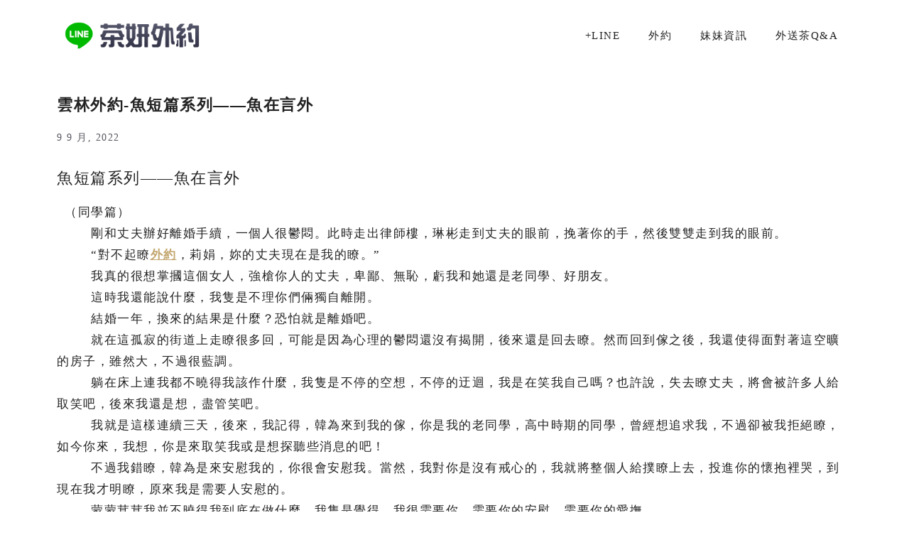

--- FILE ---
content_type: text/html; charset=UTF-8
request_url: https://x-tea.net/%E9%9B%B2%E6%9E%97%E5%A4%96%E7%B4%84-%E9%AD%9A%E7%9F%AD%E7%AF%87%E7%B3%BB%E5%88%97-%E9%AD%9A%E5%9C%A8%E8%A8%80%E5%A4%96/
body_size: 23521
content:
<!DOCTYPE html>
<html lang="zh-TW">
<head>
	<meta charset="UTF-8">
	<title>雲林外約-魚短篇系列——魚在言外 | 外約</title>
<meta name='robots' content='max-image-preview:large' />
<meta name="viewport" content="width=device-width, initial-scale=1"><link rel='dns-prefetch' href='//b2537414.smushcdn.com' />
<link rel='dns-prefetch' href='//hb.wpmucdn.com' />
<link href='//hb.wpmucdn.com' rel='preconnect' />
<link rel="alternate" type="application/rss+xml" title="訂閱《外約》&raquo; 資訊提供" href="https://x-tea.net/feed/" />
<link rel="alternate" type="application/rss+xml" title="訂閱《外約》&raquo; 留言的資訊提供" href="https://x-tea.net/comments/feed/" />
<link rel="alternate" type="application/rss+xml" title="訂閱《外約 》&raquo;〈雲林外約-魚短篇系列——魚在言外〉留言的資訊提供" href="https://x-tea.net/%e9%9b%b2%e6%9e%97%e5%a4%96%e7%b4%84-%e9%ad%9a%e7%9f%ad%e7%af%87%e7%b3%bb%e5%88%97-%e9%ad%9a%e5%9c%a8%e8%a8%80%e5%a4%96/feed/" />
<link rel="alternate" title="oEmbed (JSON)" type="application/json+oembed" href="https://x-tea.net/wp-json/oembed/1.0/embed?url=https%3A%2F%2Fx-tea.net%2F%25e9%259b%25b2%25e6%259e%2597%25e5%25a4%2596%25e7%25b4%2584-%25e9%25ad%259a%25e7%259f%25ad%25e7%25af%2587%25e7%25b3%25bb%25e5%2588%2597-%25e9%25ad%259a%25e5%259c%25a8%25e8%25a8%2580%25e5%25a4%2596%2F" />
<link rel="alternate" title="oEmbed (XML)" type="text/xml+oembed" href="https://x-tea.net/wp-json/oembed/1.0/embed?url=https%3A%2F%2Fx-tea.net%2F%25e9%259b%25b2%25e6%259e%2597%25e5%25a4%2596%25e7%25b4%2584-%25e9%25ad%259a%25e7%259f%25ad%25e7%25af%2587%25e7%25b3%25bb%25e5%2588%2597-%25e9%25ad%259a%25e5%259c%25a8%25e8%25a8%2580%25e5%25a4%2596%2F&#038;format=xml" />
		<style>
			.lazyload,
			.lazyloading {
				max-width: 100%;
			}
		</style>
		<style id='wp-img-auto-sizes-contain-inline-css'>
img:is([sizes=auto i],[sizes^="auto," i]){contain-intrinsic-size:3000px 1500px}
/*# sourceURL=wp-img-auto-sizes-contain-inline-css */
</style>
<style id='wp-emoji-styles-inline-css'>

	img.wp-smiley, img.emoji {
		display: inline !important;
		border: none !important;
		box-shadow: none !important;
		height: 1em !important;
		width: 1em !important;
		margin: 0 0.07em !important;
		vertical-align: -0.1em !important;
		background: none !important;
		padding: 0 !important;
	}
/*# sourceURL=wp-emoji-styles-inline-css */
</style>
<style id='wp-block-library-inline-css'>
:root{--wp-block-synced-color:#7a00df;--wp-block-synced-color--rgb:122,0,223;--wp-bound-block-color:var(--wp-block-synced-color);--wp-editor-canvas-background:#ddd;--wp-admin-theme-color:#007cba;--wp-admin-theme-color--rgb:0,124,186;--wp-admin-theme-color-darker-10:#006ba1;--wp-admin-theme-color-darker-10--rgb:0,107,160.5;--wp-admin-theme-color-darker-20:#005a87;--wp-admin-theme-color-darker-20--rgb:0,90,135;--wp-admin-border-width-focus:2px}@media (min-resolution:192dpi){:root{--wp-admin-border-width-focus:1.5px}}.wp-element-button{cursor:pointer}:root .has-very-light-gray-background-color{background-color:#eee}:root .has-very-dark-gray-background-color{background-color:#313131}:root .has-very-light-gray-color{color:#eee}:root .has-very-dark-gray-color{color:#313131}:root .has-vivid-green-cyan-to-vivid-cyan-blue-gradient-background{background:linear-gradient(135deg,#00d084,#0693e3)}:root .has-purple-crush-gradient-background{background:linear-gradient(135deg,#34e2e4,#4721fb 50%,#ab1dfe)}:root .has-hazy-dawn-gradient-background{background:linear-gradient(135deg,#faaca8,#dad0ec)}:root .has-subdued-olive-gradient-background{background:linear-gradient(135deg,#fafae1,#67a671)}:root .has-atomic-cream-gradient-background{background:linear-gradient(135deg,#fdd79a,#004a59)}:root .has-nightshade-gradient-background{background:linear-gradient(135deg,#330968,#31cdcf)}:root .has-midnight-gradient-background{background:linear-gradient(135deg,#020381,#2874fc)}:root{--wp--preset--font-size--normal:16px;--wp--preset--font-size--huge:42px}.has-regular-font-size{font-size:1em}.has-larger-font-size{font-size:2.625em}.has-normal-font-size{font-size:var(--wp--preset--font-size--normal)}.has-huge-font-size{font-size:var(--wp--preset--font-size--huge)}.has-text-align-center{text-align:center}.has-text-align-left{text-align:left}.has-text-align-right{text-align:right}.has-fit-text{white-space:nowrap!important}#end-resizable-editor-section{display:none}.aligncenter{clear:both}.items-justified-left{justify-content:flex-start}.items-justified-center{justify-content:center}.items-justified-right{justify-content:flex-end}.items-justified-space-between{justify-content:space-between}.screen-reader-text{border:0;clip-path:inset(50%);height:1px;margin:-1px;overflow:hidden;padding:0;position:absolute;width:1px;word-wrap:normal!important}.screen-reader-text:focus{background-color:#ddd;clip-path:none;color:#444;display:block;font-size:1em;height:auto;left:5px;line-height:normal;padding:15px 23px 14px;text-decoration:none;top:5px;width:auto;z-index:100000}html :where(.has-border-color){border-style:solid}html :where([style*=border-top-color]){border-top-style:solid}html :where([style*=border-right-color]){border-right-style:solid}html :where([style*=border-bottom-color]){border-bottom-style:solid}html :where([style*=border-left-color]){border-left-style:solid}html :where([style*=border-width]){border-style:solid}html :where([style*=border-top-width]){border-top-style:solid}html :where([style*=border-right-width]){border-right-style:solid}html :where([style*=border-bottom-width]){border-bottom-style:solid}html :where([style*=border-left-width]){border-left-style:solid}html :where(img[class*=wp-image-]){height:auto;max-width:100%}:where(figure){margin:0 0 1em}html :where(.is-position-sticky){--wp-admin--admin-bar--position-offset:var(--wp-admin--admin-bar--height,0px)}@media screen and (max-width:600px){html :where(.is-position-sticky){--wp-admin--admin-bar--position-offset:0px}}

/*# sourceURL=wp-block-library-inline-css */
</style><style id='wp-block-heading-inline-css'>
h1:where(.wp-block-heading).has-background,h2:where(.wp-block-heading).has-background,h3:where(.wp-block-heading).has-background,h4:where(.wp-block-heading).has-background,h5:where(.wp-block-heading).has-background,h6:where(.wp-block-heading).has-background{padding:1.25em 2.375em}h1.has-text-align-left[style*=writing-mode]:where([style*=vertical-lr]),h1.has-text-align-right[style*=writing-mode]:where([style*=vertical-rl]),h2.has-text-align-left[style*=writing-mode]:where([style*=vertical-lr]),h2.has-text-align-right[style*=writing-mode]:where([style*=vertical-rl]),h3.has-text-align-left[style*=writing-mode]:where([style*=vertical-lr]),h3.has-text-align-right[style*=writing-mode]:where([style*=vertical-rl]),h4.has-text-align-left[style*=writing-mode]:where([style*=vertical-lr]),h4.has-text-align-right[style*=writing-mode]:where([style*=vertical-rl]),h5.has-text-align-left[style*=writing-mode]:where([style*=vertical-lr]),h5.has-text-align-right[style*=writing-mode]:where([style*=vertical-rl]),h6.has-text-align-left[style*=writing-mode]:where([style*=vertical-lr]),h6.has-text-align-right[style*=writing-mode]:where([style*=vertical-rl]){rotate:180deg}
/*# sourceURL=https://x-tea.net/wp-includes/blocks/heading/style.min.css */
</style>
<style id='wp-block-list-inline-css'>
ol,ul{box-sizing:border-box}:root :where(.wp-block-list.has-background){padding:1.25em 2.375em}
/*# sourceURL=https://x-tea.net/wp-includes/blocks/list/style.min.css */
</style>
<link rel='stylesheet' id='wc-blocks-style-css' href='https://x-tea.net/wp-content/plugins/woocommerce/assets/client/blocks/wc-blocks.css' media='all' />
<style id='global-styles-inline-css'>
:root{--wp--preset--aspect-ratio--square: 1;--wp--preset--aspect-ratio--4-3: 4/3;--wp--preset--aspect-ratio--3-4: 3/4;--wp--preset--aspect-ratio--3-2: 3/2;--wp--preset--aspect-ratio--2-3: 2/3;--wp--preset--aspect-ratio--16-9: 16/9;--wp--preset--aspect-ratio--9-16: 9/16;--wp--preset--color--black: #000000;--wp--preset--color--cyan-bluish-gray: #abb8c3;--wp--preset--color--white: #ffffff;--wp--preset--color--pale-pink: #f78da7;--wp--preset--color--vivid-red: #cf2e2e;--wp--preset--color--luminous-vivid-orange: #ff6900;--wp--preset--color--luminous-vivid-amber: #fcb900;--wp--preset--color--light-green-cyan: #7bdcb5;--wp--preset--color--vivid-green-cyan: #00d084;--wp--preset--color--pale-cyan-blue: #8ed1fc;--wp--preset--color--vivid-cyan-blue: #0693e3;--wp--preset--color--vivid-purple: #9b51e0;--wp--preset--color--contrast: var(--contrast);--wp--preset--color--contrast-2: var(--contrast-2);--wp--preset--color--contrast-3: var(--contrast-3);--wp--preset--color--base: var(--base);--wp--preset--color--base-2: var(--base-2);--wp--preset--color--base-3: var(--base-3);--wp--preset--color--accent: var(--accent);--wp--preset--gradient--vivid-cyan-blue-to-vivid-purple: linear-gradient(135deg,rgb(6,147,227) 0%,rgb(155,81,224) 100%);--wp--preset--gradient--light-green-cyan-to-vivid-green-cyan: linear-gradient(135deg,rgb(122,220,180) 0%,rgb(0,208,130) 100%);--wp--preset--gradient--luminous-vivid-amber-to-luminous-vivid-orange: linear-gradient(135deg,rgb(252,185,0) 0%,rgb(255,105,0) 100%);--wp--preset--gradient--luminous-vivid-orange-to-vivid-red: linear-gradient(135deg,rgb(255,105,0) 0%,rgb(207,46,46) 100%);--wp--preset--gradient--very-light-gray-to-cyan-bluish-gray: linear-gradient(135deg,rgb(238,238,238) 0%,rgb(169,184,195) 100%);--wp--preset--gradient--cool-to-warm-spectrum: linear-gradient(135deg,rgb(74,234,220) 0%,rgb(151,120,209) 20%,rgb(207,42,186) 40%,rgb(238,44,130) 60%,rgb(251,105,98) 80%,rgb(254,248,76) 100%);--wp--preset--gradient--blush-light-purple: linear-gradient(135deg,rgb(255,206,236) 0%,rgb(152,150,240) 100%);--wp--preset--gradient--blush-bordeaux: linear-gradient(135deg,rgb(254,205,165) 0%,rgb(254,45,45) 50%,rgb(107,0,62) 100%);--wp--preset--gradient--luminous-dusk: linear-gradient(135deg,rgb(255,203,112) 0%,rgb(199,81,192) 50%,rgb(65,88,208) 100%);--wp--preset--gradient--pale-ocean: linear-gradient(135deg,rgb(255,245,203) 0%,rgb(182,227,212) 50%,rgb(51,167,181) 100%);--wp--preset--gradient--electric-grass: linear-gradient(135deg,rgb(202,248,128) 0%,rgb(113,206,126) 100%);--wp--preset--gradient--midnight: linear-gradient(135deg,rgb(2,3,129) 0%,rgb(40,116,252) 100%);--wp--preset--font-size--small: 13px;--wp--preset--font-size--medium: 20px;--wp--preset--font-size--large: 36px;--wp--preset--font-size--x-large: 42px;--wp--preset--spacing--20: 0.44rem;--wp--preset--spacing--30: 0.67rem;--wp--preset--spacing--40: 1rem;--wp--preset--spacing--50: 1.5rem;--wp--preset--spacing--60: 2.25rem;--wp--preset--spacing--70: 3.38rem;--wp--preset--spacing--80: 5.06rem;--wp--preset--shadow--natural: 6px 6px 9px rgba(0, 0, 0, 0.2);--wp--preset--shadow--deep: 12px 12px 50px rgba(0, 0, 0, 0.4);--wp--preset--shadow--sharp: 6px 6px 0px rgba(0, 0, 0, 0.2);--wp--preset--shadow--outlined: 6px 6px 0px -3px rgb(255, 255, 255), 6px 6px rgb(0, 0, 0);--wp--preset--shadow--crisp: 6px 6px 0px rgb(0, 0, 0);}:where(.is-layout-flex){gap: 0.5em;}:where(.is-layout-grid){gap: 0.5em;}body .is-layout-flex{display: flex;}.is-layout-flex{flex-wrap: wrap;align-items: center;}.is-layout-flex > :is(*, div){margin: 0;}body .is-layout-grid{display: grid;}.is-layout-grid > :is(*, div){margin: 0;}:where(.wp-block-columns.is-layout-flex){gap: 2em;}:where(.wp-block-columns.is-layout-grid){gap: 2em;}:where(.wp-block-post-template.is-layout-flex){gap: 1.25em;}:where(.wp-block-post-template.is-layout-grid){gap: 1.25em;}.has-black-color{color: var(--wp--preset--color--black) !important;}.has-cyan-bluish-gray-color{color: var(--wp--preset--color--cyan-bluish-gray) !important;}.has-white-color{color: var(--wp--preset--color--white) !important;}.has-pale-pink-color{color: var(--wp--preset--color--pale-pink) !important;}.has-vivid-red-color{color: var(--wp--preset--color--vivid-red) !important;}.has-luminous-vivid-orange-color{color: var(--wp--preset--color--luminous-vivid-orange) !important;}.has-luminous-vivid-amber-color{color: var(--wp--preset--color--luminous-vivid-amber) !important;}.has-light-green-cyan-color{color: var(--wp--preset--color--light-green-cyan) !important;}.has-vivid-green-cyan-color{color: var(--wp--preset--color--vivid-green-cyan) !important;}.has-pale-cyan-blue-color{color: var(--wp--preset--color--pale-cyan-blue) !important;}.has-vivid-cyan-blue-color{color: var(--wp--preset--color--vivid-cyan-blue) !important;}.has-vivid-purple-color{color: var(--wp--preset--color--vivid-purple) !important;}.has-black-background-color{background-color: var(--wp--preset--color--black) !important;}.has-cyan-bluish-gray-background-color{background-color: var(--wp--preset--color--cyan-bluish-gray) !important;}.has-white-background-color{background-color: var(--wp--preset--color--white) !important;}.has-pale-pink-background-color{background-color: var(--wp--preset--color--pale-pink) !important;}.has-vivid-red-background-color{background-color: var(--wp--preset--color--vivid-red) !important;}.has-luminous-vivid-orange-background-color{background-color: var(--wp--preset--color--luminous-vivid-orange) !important;}.has-luminous-vivid-amber-background-color{background-color: var(--wp--preset--color--luminous-vivid-amber) !important;}.has-light-green-cyan-background-color{background-color: var(--wp--preset--color--light-green-cyan) !important;}.has-vivid-green-cyan-background-color{background-color: var(--wp--preset--color--vivid-green-cyan) !important;}.has-pale-cyan-blue-background-color{background-color: var(--wp--preset--color--pale-cyan-blue) !important;}.has-vivid-cyan-blue-background-color{background-color: var(--wp--preset--color--vivid-cyan-blue) !important;}.has-vivid-purple-background-color{background-color: var(--wp--preset--color--vivid-purple) !important;}.has-black-border-color{border-color: var(--wp--preset--color--black) !important;}.has-cyan-bluish-gray-border-color{border-color: var(--wp--preset--color--cyan-bluish-gray) !important;}.has-white-border-color{border-color: var(--wp--preset--color--white) !important;}.has-pale-pink-border-color{border-color: var(--wp--preset--color--pale-pink) !important;}.has-vivid-red-border-color{border-color: var(--wp--preset--color--vivid-red) !important;}.has-luminous-vivid-orange-border-color{border-color: var(--wp--preset--color--luminous-vivid-orange) !important;}.has-luminous-vivid-amber-border-color{border-color: var(--wp--preset--color--luminous-vivid-amber) !important;}.has-light-green-cyan-border-color{border-color: var(--wp--preset--color--light-green-cyan) !important;}.has-vivid-green-cyan-border-color{border-color: var(--wp--preset--color--vivid-green-cyan) !important;}.has-pale-cyan-blue-border-color{border-color: var(--wp--preset--color--pale-cyan-blue) !important;}.has-vivid-cyan-blue-border-color{border-color: var(--wp--preset--color--vivid-cyan-blue) !important;}.has-vivid-purple-border-color{border-color: var(--wp--preset--color--vivid-purple) !important;}.has-vivid-cyan-blue-to-vivid-purple-gradient-background{background: var(--wp--preset--gradient--vivid-cyan-blue-to-vivid-purple) !important;}.has-light-green-cyan-to-vivid-green-cyan-gradient-background{background: var(--wp--preset--gradient--light-green-cyan-to-vivid-green-cyan) !important;}.has-luminous-vivid-amber-to-luminous-vivid-orange-gradient-background{background: var(--wp--preset--gradient--luminous-vivid-amber-to-luminous-vivid-orange) !important;}.has-luminous-vivid-orange-to-vivid-red-gradient-background{background: var(--wp--preset--gradient--luminous-vivid-orange-to-vivid-red) !important;}.has-very-light-gray-to-cyan-bluish-gray-gradient-background{background: var(--wp--preset--gradient--very-light-gray-to-cyan-bluish-gray) !important;}.has-cool-to-warm-spectrum-gradient-background{background: var(--wp--preset--gradient--cool-to-warm-spectrum) !important;}.has-blush-light-purple-gradient-background{background: var(--wp--preset--gradient--blush-light-purple) !important;}.has-blush-bordeaux-gradient-background{background: var(--wp--preset--gradient--blush-bordeaux) !important;}.has-luminous-dusk-gradient-background{background: var(--wp--preset--gradient--luminous-dusk) !important;}.has-pale-ocean-gradient-background{background: var(--wp--preset--gradient--pale-ocean) !important;}.has-electric-grass-gradient-background{background: var(--wp--preset--gradient--electric-grass) !important;}.has-midnight-gradient-background{background: var(--wp--preset--gradient--midnight) !important;}.has-small-font-size{font-size: var(--wp--preset--font-size--small) !important;}.has-medium-font-size{font-size: var(--wp--preset--font-size--medium) !important;}.has-large-font-size{font-size: var(--wp--preset--font-size--large) !important;}.has-x-large-font-size{font-size: var(--wp--preset--font-size--x-large) !important;}
/*# sourceURL=global-styles-inline-css */
</style>

<style id='classic-theme-styles-inline-css'>
/*! This file is auto-generated */
.wp-block-button__link{color:#fff;background-color:#32373c;border-radius:9999px;box-shadow:none;text-decoration:none;padding:calc(.667em + 2px) calc(1.333em + 2px);font-size:1.125em}.wp-block-file__button{background:#32373c;color:#fff;text-decoration:none}
/*# sourceURL=/wp-includes/css/classic-themes.min.css */
</style>
<link rel='stylesheet' id='woocommerce-layout-css' href='https://x-tea.net/wp-content/plugins/woocommerce/assets/css/woocommerce-layout.css' media='all' />
<link rel='stylesheet' id='woocommerce-smallscreen-css' href='https://x-tea.net/wp-content/plugins/woocommerce/assets/css/woocommerce-smallscreen.css' media='only screen and (max-width: 768px)' />
<link rel='stylesheet' id='woocommerce-general-css' href='https://x-tea.net/wp-content/plugins/woocommerce/assets/css/woocommerce.css' media='all' />
<style id='woocommerce-inline-inline-css'>
.woocommerce form .form-row .required { visibility: visible; }
/*# sourceURL=woocommerce-inline-inline-css */
</style>
<link rel='stylesheet' id='generate-comments-css' href='https://x-tea.net/wp-content/themes/generatepress/assets/css/components/comments.min.css' media='all' />
<link rel='stylesheet' id='generate-widget-areas-css' href='https://x-tea.net/wp-content/themes/generatepress/assets/css/components/widget-areas.min.css' media='all' />
<link rel='stylesheet' id='generate-style-css' href='https://x-tea.net/wp-content/themes/generatepress/assets/css/main.min.css' media='all' />
<style id='generate-style-inline-css'>
body{background-color:var(--base-2);color:var(--contrast);}a{color:var(--accent);}a{text-decoration:underline;}.entry-title a, .site-branding a, a.button, .wp-block-button__link, .main-navigation a{text-decoration:none;}a:hover, a:focus, a:active{color:var(--contrast);}.wp-block-group__inner-container{max-width:1200px;margin-left:auto;margin-right:auto;}.site-header .header-image{width:220px;}:root{--contrast:#222222;--contrast-2:#575760;--contrast-3:rgba(178,178,189,0.42);--base:#f0f0f0;--base-2:#ffffff;--base-3:#ffffff;--accent:#c2a66d;}:root .has-contrast-color{color:var(--contrast);}:root .has-contrast-background-color{background-color:var(--contrast);}:root .has-contrast-2-color{color:var(--contrast-2);}:root .has-contrast-2-background-color{background-color:var(--contrast-2);}:root .has-contrast-3-color{color:var(--contrast-3);}:root .has-contrast-3-background-color{background-color:var(--contrast-3);}:root .has-base-color{color:var(--base);}:root .has-base-background-color{background-color:var(--base);}:root .has-base-2-color{color:var(--base-2);}:root .has-base-2-background-color{background-color:var(--base-2);}:root .has-base-3-color{color:var(--base-3);}:root .has-base-3-background-color{background-color:var(--base-3);}:root .has-accent-color{color:var(--accent);}:root .has-accent-background-color{background-color:var(--accent);}body{line-height:1.8;}p{margin-bottom:1.6em;}.top-bar{background-color:#636363;color:#ffffff;}.top-bar a{color:#ffffff;}.top-bar a:hover{color:#303030;}.site-header{background-color:var(--base-3);}.main-title a,.main-title a:hover{color:var(--contrast);}.site-description{color:var(--contrast-2);}.mobile-menu-control-wrapper .menu-toggle,.mobile-menu-control-wrapper .menu-toggle:hover,.mobile-menu-control-wrapper .menu-toggle:focus,.has-inline-mobile-toggle #site-navigation.toggled{background-color:rgba(0, 0, 0, 0.02);}.main-navigation,.main-navigation ul ul{background-color:var(--base-3);}.main-navigation .main-nav ul li a, .main-navigation .menu-toggle, .main-navigation .menu-bar-items{color:var(--contrast);}.main-navigation .main-nav ul li:not([class*="current-menu-"]):hover > a, .main-navigation .main-nav ul li:not([class*="current-menu-"]):focus > a, .main-navigation .main-nav ul li.sfHover:not([class*="current-menu-"]) > a, .main-navigation .menu-bar-item:hover > a, .main-navigation .menu-bar-item.sfHover > a{color:var(--accent);}button.menu-toggle:hover,button.menu-toggle:focus{color:var(--contrast);}.main-navigation .main-nav ul li[class*="current-menu-"] > a{color:var(--accent);}.navigation-search input[type="search"],.navigation-search input[type="search"]:active, .navigation-search input[type="search"]:focus, .main-navigation .main-nav ul li.search-item.active > a, .main-navigation .menu-bar-items .search-item.active > a{color:var(--accent);}.main-navigation ul ul{background-color:var(--base);}.separate-containers .inside-article, .separate-containers .comments-area, .separate-containers .page-header, .one-container .container, .separate-containers .paging-navigation, .inside-page-header{background-color:var(--base-3);}.entry-title a{color:var(--contrast);}.entry-title a:hover{color:var(--contrast-2);}.entry-meta{color:var(--contrast-2);}.sidebar .widget{background-color:var(--base-3);}.footer-widgets{background-color:var(--base-3);}.site-info{background-color:var(--base-3);}input[type="text"],input[type="email"],input[type="url"],input[type="password"],input[type="search"],input[type="tel"],input[type="number"],textarea,select{color:var(--contrast);background-color:var(--base-2);border-color:var(--base);}input[type="text"]:focus,input[type="email"]:focus,input[type="url"]:focus,input[type="password"]:focus,input[type="search"]:focus,input[type="tel"]:focus,input[type="number"]:focus,textarea:focus,select:focus{color:var(--contrast);background-color:var(--base-2);border-color:var(--contrast-3);}button,html input[type="button"],input[type="reset"],input[type="submit"],a.button,a.wp-block-button__link:not(.has-background){color:#ffffff;background-color:#55555e;}button:hover,html input[type="button"]:hover,input[type="reset"]:hover,input[type="submit"]:hover,a.button:hover,button:focus,html input[type="button"]:focus,input[type="reset"]:focus,input[type="submit"]:focus,a.button:focus,a.wp-block-button__link:not(.has-background):active,a.wp-block-button__link:not(.has-background):focus,a.wp-block-button__link:not(.has-background):hover{color:#ffffff;background-color:#3f4047;}a.generate-back-to-top{background-color:rgba( 0,0,0,0.4 );color:#ffffff;}a.generate-back-to-top:hover,a.generate-back-to-top:focus{background-color:rgba( 0,0,0,0.6 );color:#ffffff;}:root{--gp-search-modal-bg-color:var(--base-3);--gp-search-modal-text-color:var(--contrast);--gp-search-modal-overlay-bg-color:rgba(0,0,0,0.2);}@media (max-width: 768px){.main-navigation .menu-bar-item:hover > a, .main-navigation .menu-bar-item.sfHover > a{background:none;color:var(--contrast);}}.nav-below-header .main-navigation .inside-navigation.grid-container, .nav-above-header .main-navigation .inside-navigation.grid-container{padding:0px 20px 0px 20px;}.separate-containers .inside-article, .separate-containers .comments-area, .separate-containers .page-header, .separate-containers .paging-navigation, .one-container .site-content, .inside-page-header{padding:0px 40px 40px 40px;}.site-main .wp-block-group__inner-container{padding:0px 40px 40px 40px;}.separate-containers .paging-navigation{padding-top:20px;padding-bottom:20px;}.entry-content .alignwide, body:not(.no-sidebar) .entry-content .alignfull{margin-left:-40px;width:calc(100% + 80px);max-width:calc(100% + 80px);}.rtl .menu-item-has-children .dropdown-menu-toggle{padding-left:20px;}.rtl .main-navigation .main-nav ul li.menu-item-has-children > a{padding-right:20px;}@media (max-width:768px){.separate-containers .inside-article, .separate-containers .comments-area, .separate-containers .page-header, .separate-containers .paging-navigation, .one-container .site-content, .inside-page-header{padding:30px;}.site-main .wp-block-group__inner-container{padding:30px;}.inside-top-bar{padding-right:30px;padding-left:30px;}.inside-header{padding-right:30px;padding-left:30px;}.widget-area .widget{padding-top:30px;padding-right:30px;padding-bottom:30px;padding-left:30px;}.footer-widgets-container{padding-top:30px;padding-right:30px;padding-bottom:30px;padding-left:30px;}.inside-site-info{padding-right:30px;padding-left:30px;}.entry-content .alignwide, body:not(.no-sidebar) .entry-content .alignfull{margin-left:-30px;width:calc(100% + 60px);max-width:calc(100% + 60px);}.one-container .site-main .paging-navigation{margin-bottom:20px;}}/* End cached CSS */.is-right-sidebar{width:30%;}.is-left-sidebar{width:30%;}.site-content .content-area{width:100%;}@media (max-width: 768px){.main-navigation .menu-toggle,.sidebar-nav-mobile:not(#sticky-placeholder){display:block;}.main-navigation ul,.gen-sidebar-nav,.main-navigation:not(.slideout-navigation):not(.toggled) .main-nav > ul,.has-inline-mobile-toggle #site-navigation .inside-navigation > *:not(.navigation-search):not(.main-nav){display:none;}.nav-align-right .inside-navigation,.nav-align-center .inside-navigation{justify-content:space-between;}.has-inline-mobile-toggle .mobile-menu-control-wrapper{display:flex;flex-wrap:wrap;}.has-inline-mobile-toggle .inside-header{flex-direction:row;text-align:left;flex-wrap:wrap;}.has-inline-mobile-toggle .header-widget,.has-inline-mobile-toggle #site-navigation{flex-basis:100%;}.nav-float-left .has-inline-mobile-toggle #site-navigation{order:10;}}
.dynamic-author-image-rounded{border-radius:100%;}.dynamic-featured-image, .dynamic-author-image{vertical-align:middle;}.one-container.blog .dynamic-content-template:not(:last-child), .one-container.archive .dynamic-content-template:not(:last-child){padding-bottom:0px;}.dynamic-entry-excerpt > p:last-child{margin-bottom:0px;}
/*# sourceURL=generate-style-inline-css */
</style>
<link rel='stylesheet' id='generate-woocommerce-css' href='https://x-tea.net/wp-content/plugins/gp-premium/woocommerce/functions/css/woocommerce.min.css' media='all' />
<style id='generate-woocommerce-inline-css'>
.woocommerce #respond input#submit, .woocommerce a.button, .woocommerce button.button, .woocommerce input.button, .wc-block-components-button{color:#ffffff;background-color:#55555e;text-decoration:none;}.woocommerce #respond input#submit:hover, .woocommerce a.button:hover, .woocommerce button.button:hover, .woocommerce input.button:hover, .wc-block-components-button:hover{color:#ffffff;background-color:#3f4047;}.woocommerce #respond input#submit.alt, .woocommerce a.button.alt, .woocommerce button.button.alt, .woocommerce input.button.alt, .woocommerce #respond input#submit.alt.disabled, .woocommerce #respond input#submit.alt.disabled:hover, .woocommerce #respond input#submit.alt:disabled, .woocommerce #respond input#submit.alt:disabled:hover, .woocommerce #respond input#submit.alt:disabled[disabled], .woocommerce #respond input#submit.alt:disabled[disabled]:hover, .woocommerce a.button.alt.disabled, .woocommerce a.button.alt.disabled:hover, .woocommerce a.button.alt:disabled, .woocommerce a.button.alt:disabled:hover, .woocommerce a.button.alt:disabled[disabled], .woocommerce a.button.alt:disabled[disabled]:hover, .woocommerce button.button.alt.disabled, .woocommerce button.button.alt.disabled:hover, .woocommerce button.button.alt:disabled, .woocommerce button.button.alt:disabled:hover, .woocommerce button.button.alt:disabled[disabled], .woocommerce button.button.alt:disabled[disabled]:hover, .woocommerce input.button.alt.disabled, .woocommerce input.button.alt.disabled:hover, .woocommerce input.button.alt:disabled, .woocommerce input.button.alt:disabled:hover, .woocommerce input.button.alt:disabled[disabled], .woocommerce input.button.alt:disabled[disabled]:hover{color:#ffffff;background-color:#1e73be;}.woocommerce #respond input#submit.alt:hover, .woocommerce a.button.alt:hover, .woocommerce button.button.alt:hover, .woocommerce input.button.alt:hover{color:#ffffff;background-color:#377fbf;}button.wc-block-components-panel__button{font-size:inherit;}.woocommerce .star-rating span:before, .woocommerce p.stars:hover a::before{color:#ffa200;}.woocommerce span.onsale{background-color:#222222;color:#ffffff;}.woocommerce ul.products li.product .price, .woocommerce div.product p.price{color:#222222;}.woocommerce div.product .woocommerce-tabs ul.tabs li a{color:#222222;}.woocommerce div.product .woocommerce-tabs ul.tabs li a:hover, .woocommerce div.product .woocommerce-tabs ul.tabs li.active a{color:#1e73be;}.woocommerce-message{background-color:#0b9444;color:#ffffff;}div.woocommerce-message a.button, div.woocommerce-message a.button:focus, div.woocommerce-message a.button:hover, div.woocommerce-message a, div.woocommerce-message a:focus, div.woocommerce-message a:hover{color:#ffffff;}.woocommerce-info{background-color:var(--accent);color:#ffffff;}div.woocommerce-info a.button, div.woocommerce-info a.button:focus, div.woocommerce-info a.button:hover, div.woocommerce-info a, div.woocommerce-info a:focus, div.woocommerce-info a:hover{color:#ffffff;}.woocommerce-error{background-color:#e8626d;color:#ffffff;}div.woocommerce-error a.button, div.woocommerce-error a.button:focus, div.woocommerce-error a.button:hover, div.woocommerce-error a, div.woocommerce-error a:focus, div.woocommerce-error a:hover{color:#ffffff;}.woocommerce-product-details__short-description{color:var(--contrast);}#wc-mini-cart{background-color:#ffffff;color:#000000;}#wc-mini-cart a:not(.button), #wc-mini-cart a.remove{color:#000000;}#wc-mini-cart .button{color:#ffffff;}#wc-mini-cart .button:hover, #wc-mini-cart .button:focus, #wc-mini-cart .button:active{color:#ffffff;}.woocommerce #content div.product div.images, .woocommerce div.product div.images, .woocommerce-page #content div.product div.images, .woocommerce-page div.product div.images{width:30%;}.add-to-cart-panel{background-color:#ffffff;color:#000000;}.add-to-cart-panel a:not(.button){color:#000000;}.woocommerce .widget_price_filter .price_slider_wrapper .ui-widget-content{background-color:#dddddd;}.woocommerce .widget_price_filter .ui-slider .ui-slider-range, .woocommerce .widget_price_filter .ui-slider .ui-slider-handle{background-color:#666666;}.woocommerce-MyAccount-navigation li.is-active a:after, a.button.wc-forward:after{display:none;}#payment .payment_methods>.wc_payment_method>label:before{font-family:WooCommerce;content:"\e039";}#payment .payment_methods li.wc_payment_method>input[type=radio]:first-child:checked+label:before{content:"\e03c";}.woocommerce-ordering:after{font-family:WooCommerce;content:"\e00f";}.wc-columns-container .products, .woocommerce .related ul.products, .woocommerce .up-sells ul.products{grid-gap:50px;}@media (max-width: 1024px){.woocommerce .wc-columns-container.wc-tablet-columns-2 .products{-ms-grid-columns:(1fr)[2];grid-template-columns:repeat(2, 1fr);}.wc-related-upsell-tablet-columns-2 .related ul.products, .wc-related-upsell-tablet-columns-2 .up-sells ul.products{-ms-grid-columns:(1fr)[2];grid-template-columns:repeat(2, 1fr);}}@media (max-width:768px){.add-to-cart-panel .continue-shopping{background-color:#ffffff;}.woocommerce #content div.product div.images,.woocommerce div.product div.images,.woocommerce-page #content div.product div.images,.woocommerce-page div.product div.images{width:100%;}}@media (max-width: 768px){nav.toggled .main-nav li.wc-menu-item{display:none !important;}.mobile-bar-items.wc-mobile-cart-items{z-index:1;}}
/*# sourceURL=generate-woocommerce-inline-css */
</style>
<link rel='stylesheet' id='generate-woocommerce-mobile-css' href='https://x-tea.net/wp-content/plugins/gp-premium/woocommerce/functions/css/woocommerce-mobile.min.css' media='(max-width:768px)' />
<script type="wphb-delay-type" src="https://x-tea.net/wp-includes/js/jquery/jquery.min.js" id="jquery-core-js"></script>
<script type="wphb-delay-type" src="https://x-tea.net/wp-includes/js/jquery/jquery-migrate.min.js" id="jquery-migrate-js"></script>
<script type="wphb-delay-type" src="https://x-tea.net/wp-content/plugins/woocommerce/assets/js/jquery-blockui/jquery.blockUI.min.js" id="wc-jquery-blockui-js" defer data-wp-strategy="defer"></script>
<script type="wphb-delay-type" src="https://x-tea.net/wp-content/plugins/woocommerce/assets/js/js-cookie/js.cookie.min.js" id="wc-js-cookie-js" defer data-wp-strategy="defer"></script>
<script id="woocommerce-js-extra">
var woocommerce_params = {"ajax_url":"/wp-admin/admin-ajax.php","wc_ajax_url":"/?wc-ajax=%%endpoint%%","i18n_password_show":"\u986f\u793a\u5bc6\u78bc","i18n_password_hide":"\u96b1\u85cf\u5bc6\u78bc"};
//# sourceURL=woocommerce-js-extra
</script>
<script type="wphb-delay-type" src="https://x-tea.net/wp-content/plugins/woocommerce/assets/js/frontend/woocommerce.min.js" id="woocommerce-js" defer data-wp-strategy="defer"></script>
<link rel="https://api.w.org/" href="https://x-tea.net/wp-json/" /><link rel="alternate" title="JSON" type="application/json" href="https://x-tea.net/wp-json/wp/v2/posts/7092" /><link rel="EditURI" type="application/rsd+xml" title="RSD" href="https://x-tea.net/xmlrpc.php?rsd" />
<meta name="generator" content="WordPress 6.9" />
<link rel='shortlink' href='https://x-tea.net/?p=7092' />
<!-- start Simple Custom CSS and JS -->
<style>
.Qa{
	border-style: hidden;
    margin: 15px 0;
}
.Qaq{
    color: #bd9849;
    border-left: 3px solid;
    padding-left: 10px;
}</style>
<!-- end Simple Custom CSS and JS -->
<!-- start Simple Custom CSS and JS -->
<style>
.there_link {
      display: flex;
    flex-wrap: wrap;
    flex-direction: row;
    justify-content: space-between;
    color: #c6a66d;
}</style>
<!-- end Simple Custom CSS and JS -->
<!-- start Simple Custom CSS and JS -->
<style>
.comments-area {
  display:none;
}</style>
<!-- end Simple Custom CSS and JS -->
<!-- start Simple Custom CSS and JS -->
<style>
body {
    font-family: 微軟正黑體!important;
    letter-spacing: 1.5px!important;
}
h1,h2,h3,h4,h5,h6 {
  font-size:22px!important;
}
p {
    margin-bottom: 0px!important;
}

.tag-cloud-link {
    font-size: 16px!important;
    padding: 15px 0;
    margin: 5px;
    line-height: 48px;
}


.h2_title {
    border-left: 4px solid #b2ae93;
    font-weight: bold;
    padding: 3px 0px 0px 7px;
    color: #b2ae93;
}</style>
<!-- end Simple Custom CSS and JS -->
<!-- start Simple Custom CSS and JS -->
<style>
#about_us {
  padding:15px;
}
ol, ul {
    margin: 0 15px 1.5em 20px;
}
.entry-title,.page-title {
      padding: 15px 0;
      font-weight: bold;
}
.index_blog {
  list-style: circle!important;
}
.index_blog li {
    margin-bottom: 5px;
    border-bottom: 1px solid #d6d6d6;
}
.con_dis {
    padding: 15px;
}
.con_dis_2 {
      margin-bottom: 5.75em!important;
}
hr {
    margin-bottom: 20px;
    margin-top: 0px;
}
.wp-block-tag-cloud {
    margin-bottom: 0!important;
}
.wp-block-nextend-smartslider3{
      margin-bottom: 0!important;
}
.but_layer {
  margin-top:35px;
}
.a-01-6 ul {
      margin-top: 15px;
display: flex;
    flex-direction: row;
    flex-wrap: wrap;
    list-style: none;
}
.a-01-6 ul li {
margin:0 15px;
}</style>
<!-- end Simple Custom CSS and JS -->
		<script type="wphb-delay-type">
			document.documentElement.className = document.documentElement.className.replace('no-js', 'js');
		</script>
				<style>
			.no-js img.lazyload {
				display: none;
			}

			figure.wp-block-image img.lazyloading {
				min-width: 150px;
			}

			.lazyload,
			.lazyloading {
				--smush-placeholder-width: 100px;
				--smush-placeholder-aspect-ratio: 1/1;
				width: var(--smush-image-width, var(--smush-placeholder-width)) !important;
				aspect-ratio: var(--smush-image-aspect-ratio, var(--smush-placeholder-aspect-ratio)) !important;
			}

						.lazyload, .lazyloading {
				opacity: 0;
			}

			.lazyloaded {
				opacity: 1;
				transition: opacity 400ms;
				transition-delay: 0ms;
			}

					</style>
			<noscript><style>.woocommerce-product-gallery{ opacity: 1 !important; }</style></noscript>
						<!-- Google Analytics tracking code output by Beehive Analytics Pro -->
						<script type="wphb-delay-type" async src="https://www.googletagmanager.com/gtag/js?id=G-6ZYYN9XKDS&l=beehiveDataLayer"></script>
		<script type="wphb-delay-type">
						window.beehiveDataLayer = window.beehiveDataLayer || [];
			function beehive_ga() {beehiveDataLayer.push(arguments);}
			beehive_ga('js', new Date())
						beehive_ga('config', 'G-6ZYYN9XKDS', {
				'anonymize_ip': false,
				'allow_google_signals': false,
			})
					</script>
		<!-- SEO meta tags powered by SmartCrawl https://wpmudev.com/project/smartcrawl-wordpress-seo/ -->
<link rel="canonical" href="https://x-tea.net/%e9%9b%b2%e6%9e%97%e5%a4%96%e7%b4%84-%e9%ad%9a%e7%9f%ad%e7%af%87%e7%b3%bb%e5%88%97-%e9%ad%9a%e5%9c%a8%e8%a8%80%e5%a4%96/" />
<meta name="description" content="  （同學篇）  剛和丈夫辦好離婚手續，一個人很鬱悶。此時走出律師樓，琳彬走到丈夫的眼前，挽著你的手，然後雙雙走到我的眼前。  “對不起瞭，莉娟，妳的丈夫現在是我的瞭。”  我真的很想掌摑這個女人，強槍你人的丈夫，卑鄙、無恥，虧我和她還是老同學、好朋友。  這時我還能說什麼，我隻是" />
<script type="application/ld+json">{"@context":"https:\/\/schema.org","@graph":[{"@type":"Organization","@id":"https:\/\/x-tea.net\/#schema-publishing-organization","url":"https:\/\/x-tea.net","name":"\u5916\u7d04"},{"@type":"WebSite","@id":"https:\/\/x-tea.net\/#schema-website","url":"https:\/\/x-tea.net","name":"\u5916\u7d04","encoding":"UTF-8","potentialAction":{"@type":"SearchAction","target":"https:\/\/x-tea.net\/search\/{search_term_string}\/","query-input":"required name=search_term_string"},"image":{"@type":"ImageObject","@id":"https:\/\/x-tea.net\/#schema-site-logo","url":"https:\/\/x-tea.net\/wp-content\/uploads\/2021\/11\/Line-Logo.png","height":2160,"width":3840}},{"@type":"BreadcrumbList","@id":"https:\/\/x-tea.net\/%E9%9B%B2%E6%9E%97%E5%A4%96%E7%B4%84-%E9%AD%9A%E7%9F%AD%E7%AF%87%E7%B3%BB%E5%88%97-%E9%AD%9A%E5%9C%A8%E8%A8%80%E5%A4%96?page&name=%E9%9B%B2%E6%9E%97%E5%A4%96%E7%B4%84-%E9%AD%9A%E7%9F%AD%E7%AF%87%E7%B3%BB%E5%88%97-%E9%AD%9A%E5%9C%A8%E8%A8%80%E5%A4%96\/#breadcrumb","itemListElement":[{"@type":"ListItem","position":1,"name":"Home","item":"https:\/\/x-tea.net"},{"@type":"ListItem","position":2,"name":"\u534a\u5957","item":"https:\/\/x-tea.net\/category\/%e5%8d%8a%e5%a5%97\/"},{"@type":"ListItem","position":3,"name":"\u96f2\u6797\u5916\u7d04-\u9b5a\u77ed\u7bc7\u7cfb\u5217\u2014\u2014\u9b5a\u5728\u8a00\u5916"}]},{"@type":"Person","@id":"https:\/\/x-tea.net\/author\/lin_edit\/#schema-author","name":"\u8336\u598d\u5c0f\u7de8","url":"https:\/\/x-tea.net\/author\/lin_edit\/"},{"@type":"WebPage","@id":"https:\/\/x-tea.net\/%e9%9b%b2%e6%9e%97%e5%a4%96%e7%b4%84-%e9%ad%9a%e7%9f%ad%e7%af%87%e7%b3%bb%e5%88%97-%e9%ad%9a%e5%9c%a8%e8%a8%80%e5%a4%96\/#schema-webpage","isPartOf":{"@id":"https:\/\/x-tea.net\/#schema-website"},"publisher":{"@id":"https:\/\/x-tea.net\/#schema-publishing-organization"},"url":"https:\/\/x-tea.net\/%e9%9b%b2%e6%9e%97%e5%a4%96%e7%b4%84-%e9%ad%9a%e7%9f%ad%e7%af%87%e7%b3%bb%e5%88%97-%e9%ad%9a%e5%9c%a8%e8%a8%80%e5%a4%96\/","hasPart":[{"@type":"SiteNavigationElement","@id":"https:\/\/x-tea.net\/%e9%9b%b2%e6%9e%97%e5%a4%96%e7%b4%84-%e9%ad%9a%e7%9f%ad%e7%af%87%e7%b3%bb%e5%88%97-%e9%ad%9a%e5%9c%a8%e8%a8%80%e5%a4%96\/#schema-nav-element-237","name":"+LINE","url":"https:\/\/line.me\/ti\/p\/j273Qx3pRw"},{"@type":"SiteNavigationElement","@id":"https:\/\/x-tea.net\/%e9%9b%b2%e6%9e%97%e5%a4%96%e7%b4%84-%e9%ad%9a%e7%9f%ad%e7%af%87%e7%b3%bb%e5%88%97-%e9%ad%9a%e5%9c%a8%e8%a8%80%e5%a4%96\/#schema-nav-element-17","name":"","url":"https:\/\/x-tea.net\/"},{"@type":"SiteNavigationElement","@id":"https:\/\/x-tea.net\/%e9%9b%b2%e6%9e%97%e5%a4%96%e7%b4%84-%e9%ad%9a%e7%9f%ad%e7%af%87%e7%b3%bb%e5%88%97-%e9%ad%9a%e5%9c%a8%e8%a8%80%e5%a4%96\/#schema-nav-element-18","name":"\u59b9\u59b9\u8cc7\u8a0a","url":"https:\/\/x-tea.net\/shop\/"},{"@type":"SiteNavigationElement","@id":"https:\/\/x-tea.net\/%e9%9b%b2%e6%9e%97%e5%a4%96%e7%b4%84-%e9%ad%9a%e7%9f%ad%e7%af%87%e7%b3%bb%e5%88%97-%e9%ad%9a%e5%9c%a8%e8%a8%80%e5%a4%96\/#schema-nav-element-1886","name":"","url":"https:\/\/x-tea.net\/%e5%a4%96%e9%80%81%e8%8c%b6qa\/"}]},{"@type":"NewsArticle","mainEntityOfPage":{"@id":"https:\/\/x-tea.net\/%e9%9b%b2%e6%9e%97%e5%a4%96%e7%b4%84-%e9%ad%9a%e7%9f%ad%e7%af%87%e7%b3%bb%e5%88%97-%e9%ad%9a%e5%9c%a8%e8%a8%80%e5%a4%96\/#schema-webpage"},"author":{"@id":"https:\/\/x-tea.net\/author\/lin_edit\/#schema-author"},"publisher":{"@id":"https:\/\/x-tea.net\/#schema-publishing-organization"},"dateModified":"2022-08-23T21:13:06","datePublished":"2022-09-09T00:00:00","headline":"\u96f2\u6797\u5916\u7d04-\u9b5a\u77ed\u7bc7\u7cfb\u5217\u2014\u2014\u9b5a\u5728\u8a00\u5916 | \u5916\u7d04","description":"\u00a0\u00a0\uff08\u540c\u5b78\u7bc7\uff09\u00a0\u00a0\u525b\u548c\u4e08\u592b\u8fa6\u597d\u96e2\u5a5a\u624b\u7e8c\uff0c\u4e00\u500b\u4eba\u5f88\u9b31\u60b6\u3002\u6b64\u6642\u8d70\u51fa\u5f8b\u5e2b\u6a13\uff0c\u7433\u5f6c\u8d70\u5230\u4e08\u592b\u7684\u773c\u524d\uff0c\u633d\u8457\u4f60\u7684\u624b\uff0c\u7136\u5f8c\u96d9\u96d9\u8d70\u5230\u6211\u7684\u773c\u524d\u3002\u00a0\u00a0\u201c\u5c0d\u4e0d\u8d77\u77ad\uff0c\u8389\u5a1f\uff0c\u59b3\u7684\u4e08\u592b\u73fe\u5728\u662f\u6211\u7684\u77ad\u3002\u201d\u00a0\u00a0\u6211\u771f\u7684\u5f88\u60f3\u638c\u6451\u9019\u500b\u5973\u4eba\uff0c\u5f37\u69cd\u4f60\u4eba\u7684\u4e08\u592b\uff0c\u5351\u9119\u3001\u7121\u6065\uff0c\u8667\u6211\u548c\u5979\u9084\u662f\u8001\u540c\u5b78\u3001\u597d\u670b\u53cb\u3002\u00a0\u00a0\u9019\u6642\u6211\u9084\u80fd\u8aaa\u4ec0\u9ebc\uff0c\u6211\u96bb\u662f","name":"\u96f2\u6797\u5916\u7d04-\u9b5a\u77ed\u7bc7\u7cfb\u5217\u2014\u2014\u9b5a\u5728\u8a00\u5916","image":{"@type":"ImageObject","@id":"https:\/\/x-tea.net\/%e9%9b%b2%e6%9e%97%e5%a4%96%e7%b4%84-%e9%ad%9a%e7%9f%ad%e7%af%87%e7%b3%bb%e5%88%97-%e9%ad%9a%e5%9c%a8%e8%a8%80%e5%a4%96\/#schema-article-image","url":"https:\/\/x-tea.net\/wp-content\/uploads\/2022\/03\/\u5a1c\u7c73\u7e2e-300x250-1.jpg","height":250,"width":300},"thumbnailUrl":"https:\/\/x-tea.net\/wp-content\/uploads\/2022\/03\/\u5a1c\u7c73\u7e2e-300x250-1.jpg"}]}</script>
<meta property="og:type" content="article" />
<meta property="og:url" content="https://x-tea.net/%e9%9b%b2%e6%9e%97%e5%a4%96%e7%b4%84-%e9%ad%9a%e7%9f%ad%e7%af%87%e7%b3%bb%e5%88%97-%e9%ad%9a%e5%9c%a8%e8%a8%80%e5%a4%96/" />
<meta property="og:title" content="雲林外約-魚短篇系列——魚在言外 | 外約" />
<meta property="og:description" content="  （同學篇）  剛和丈夫辦好離婚手續，一個人很鬱悶。此時走出律師樓，琳彬走到丈夫的眼前，挽著你的手，然後雙雙走到我的眼前。  “對不起瞭，莉娟，妳的丈夫現在是我的瞭。”  我真的很想掌摑這個女人，強槍你人的丈夫，卑鄙、無恥，虧我和她還是老同學、好朋友。  這時我還能說什麼，我隻是" />
<meta property="og:image" content="https://x-tea.net/wp-content/uploads/2022/03/娜米縮-300x250-1.jpg" />
<meta property="og:image:width" content="300" />
<meta property="og:image:height" content="250" />
<meta property="article:published_time" content="2022-09-09T00:00:00" />
<meta property="article:author" content="茶妍小編" />
<meta name="twitter:card" content="summary_large_image" />
<meta name="twitter:title" content="雲林外約-魚短篇系列——魚在言外 | 外約" />
<meta name="twitter:description" content="  （同學篇）  剛和丈夫辦好離婚手續，一個人很鬱悶。此時走出律師樓，琳彬走到丈夫的眼前，挽著你的手，然後雙雙走到我的眼前。  “對不起瞭，莉娟，妳的丈夫現在是我的瞭。”  我真的很想掌摑這個女人，強槍你人的丈夫，卑鄙、無恥，虧我和她還是老同學、好朋友。  這時我還能說什麼，我隻是" />
<meta name="twitter:image" content="https://x-tea.net/wp-content/uploads/2022/03/娜米縮-300x250-1.jpg" />
<!-- /SEO -->
<link rel="icon" href="https://b2537414.smushcdn.com/2537414/wp-content/uploads/2021/11/cropped-Line-Logo-32x32.png?lossy=1&strip=1&webp=1" sizes="32x32" />
<link rel="icon" href="https://b2537414.smushcdn.com/2537414/wp-content/uploads/2021/11/cropped-Line-Logo-192x192.png?lossy=1&strip=1&webp=1" sizes="192x192" />
<link rel="apple-touch-icon" href="https://b2537414.smushcdn.com/2537414/wp-content/uploads/2021/11/cropped-Line-Logo-180x180.png?lossy=1&strip=1&webp=1" />
<meta name="msapplication-TileImage" content="https://x-tea.net/wp-content/uploads/2021/11/cropped-Line-Logo-270x270.png" />
</head>

<body class="wp-singular post-template-default single single-post postid-7092 single-format-standard wp-custom-logo wp-embed-responsive wp-theme-generatepress theme-generatepress post-image-below-header post-image-aligned-center sticky-menu-fade woocommerce-no-js no-sidebar nav-float-right separate-containers header-aligned-left dropdown-hover" itemtype="https://schema.org/Blog" itemscope>
	<a class="screen-reader-text skip-link" href="#content" title="跳至主要內容">跳至主要內容</a>		<header class="site-header has-inline-mobile-toggle" id="masthead" aria-label="Site"  itemtype="https://schema.org/WPHeader" itemscope>
			<div class="inside-header grid-container">
				<div class="site-logo">
					<a href="https://x-tea.net/" rel="home">
						<img  class="header-image is-logo-image" alt="外約" src="https://b2537414.smushcdn.com/2537414/wp-content/uploads/2021/11/cropped-茶妍外約-1.png?lossy=1&strip=1&webp=1" srcset="https://b2537414.smushcdn.com/2537414/wp-content/uploads/2021/11/cropped-茶妍外約-1.png?lossy=1&strip=1&webp=1 300w, https://b2537414.smushcdn.com/2537414/wp-content/uploads/2021/11/cropped-茶妍外約-1.png?size=240x48&lossy=1&strip=1&webp=1 240w" width="300" height="60" sizes="auto, (max-width: 300px) 100vw, 300px" loading="lazy" />
					</a>
				</div>	<nav class="main-navigation mobile-menu-control-wrapper" id="mobile-menu-control-wrapper" aria-label="Mobile Toggle">
				<button data-nav="site-navigation" class="menu-toggle" aria-controls="primary-menu" aria-expanded="false">
			<span class="gp-icon icon-menu-bars"><svg viewBox="0 0 512 512" aria-hidden="true" xmlns="http://www.w3.org/2000/svg" width="1em" height="1em"><path d="M0 96c0-13.255 10.745-24 24-24h464c13.255 0 24 10.745 24 24s-10.745 24-24 24H24c-13.255 0-24-10.745-24-24zm0 160c0-13.255 10.745-24 24-24h464c13.255 0 24 10.745 24 24s-10.745 24-24 24H24c-13.255 0-24-10.745-24-24zm0 160c0-13.255 10.745-24 24-24h464c13.255 0 24 10.745 24 24s-10.745 24-24 24H24c-13.255 0-24-10.745-24-24z" /></svg><svg viewBox="0 0 512 512" aria-hidden="true" xmlns="http://www.w3.org/2000/svg" width="1em" height="1em"><path d="M71.029 71.029c9.373-9.372 24.569-9.372 33.942 0L256 222.059l151.029-151.03c9.373-9.372 24.569-9.372 33.942 0 9.372 9.373 9.372 24.569 0 33.942L289.941 256l151.03 151.029c9.372 9.373 9.372 24.569 0 33.942-9.373 9.372-24.569 9.372-33.942 0L256 289.941l-151.029 151.03c-9.373 9.372-24.569 9.372-33.942 0-9.372-9.373-9.372-24.569 0-33.942L222.059 256 71.029 104.971c-9.372-9.373-9.372-24.569 0-33.942z" /></svg></span><span class="screen-reader-text">選單</span>		</button>
	</nav>
			<nav class="main-navigation sub-menu-right" id="site-navigation" aria-label="Primary"  itemtype="https://schema.org/SiteNavigationElement" itemscope>
			<div class="inside-navigation grid-container">
								<button class="menu-toggle" aria-controls="primary-menu" aria-expanded="false">
					<span class="gp-icon icon-menu-bars"><svg viewBox="0 0 512 512" aria-hidden="true" xmlns="http://www.w3.org/2000/svg" width="1em" height="1em"><path d="M0 96c0-13.255 10.745-24 24-24h464c13.255 0 24 10.745 24 24s-10.745 24-24 24H24c-13.255 0-24-10.745-24-24zm0 160c0-13.255 10.745-24 24-24h464c13.255 0 24 10.745 24 24s-10.745 24-24 24H24c-13.255 0-24-10.745-24-24zm0 160c0-13.255 10.745-24 24-24h464c13.255 0 24 10.745 24 24s-10.745 24-24 24H24c-13.255 0-24-10.745-24-24z" /></svg><svg viewBox="0 0 512 512" aria-hidden="true" xmlns="http://www.w3.org/2000/svg" width="1em" height="1em"><path d="M71.029 71.029c9.373-9.372 24.569-9.372 33.942 0L256 222.059l151.029-151.03c9.373-9.372 24.569-9.372 33.942 0 9.372 9.373 9.372 24.569 0 33.942L289.941 256l151.03 151.029c9.372 9.373 9.372 24.569 0 33.942-9.373 9.372-24.569 9.372-33.942 0L256 289.941l-151.029 151.03c-9.373 9.372-24.569 9.372-33.942 0-9.372-9.373-9.372-24.569 0-33.942L222.059 256 71.029 104.971c-9.372-9.373-9.372-24.569 0-33.942z" /></svg></span><span class="screen-reader-text">選單</span>				</button>
				<div id="primary-menu" class="main-nav"><ul id="menu-1" class=" menu sf-menu"><li id="menu-item-237" class="menu-item menu-item-type-custom menu-item-object-custom menu-item-237"><a href="https://line.me/ti/p/j273Qx3pRw">+LINE</a></li>
<li id="menu-item-17" class="menu-item menu-item-type-post_type menu-item-object-page menu-item-home menu-item-17"><a href="https://x-tea.net/">外約</a></li>
<li id="menu-item-18" class="menu-item menu-item-type-post_type menu-item-object-page menu-item-18"><a href="https://x-tea.net/shop/">妹妹資訊</a></li>
<li id="menu-item-1886" class="menu-item menu-item-type-post_type menu-item-object-page menu-item-1886"><a href="https://x-tea.net/%e5%a4%96%e9%80%81%e8%8c%b6qa/">外送茶Q&amp;A</a></li>
</ul></div>			</div>
		</nav>
					</div>
		</header>
		
	<div class="site grid-container container hfeed" id="page">
				<div class="site-content" id="content">
			
	<div class="content-area" id="primary">
		<main class="site-main" id="main">
			
<article id="post-7092" class="post-7092 post type-post status-publish format-standard has-post-thumbnail hentry category-101 category-51 category-100 category-76 tag-114 tag-211 tag-203 tag-184 tag-34 tag-97" itemtype="https://schema.org/CreativeWork" itemscope>
	<div class="inside-article">
					<header class="entry-header">
				<h1 class="entry-title" itemprop="headline">雲林外約-魚短篇系列——魚在言外</h1>		<div class="entry-meta">
			<span class="posted-on"><time class="entry-date published" datetime="2022-09-09T00:00:00+08:00" itemprop="datePublished">9 9 月, 2022</time></span> 		</div>
					</header>
			
		<div class="entry-content" itemprop="text">
			<h1>魚短篇系列——魚在言外</h1>
<p>&nbsp;&nbsp;（同學篇）</p>
<p>&nbsp;&nbsp;　　剛和丈夫辦好離婚手續，一個人很鬱悶。此時走出律師樓，琳彬走到丈夫的眼前，挽著你的手，然後雙雙走到我的眼前。</p>
<p>&nbsp;&nbsp;　　“對不起瞭<strong><a href="/">外約</a></strong>，莉娟，妳的丈夫現在是我的瞭。”</p>
<p>&nbsp;&nbsp;　　我真的很想掌摑這個女人，強槍你人的丈夫，卑鄙、無恥，虧我和她還是老同學、好朋友。</p>
<p>&nbsp;&nbsp;　　這時我還能說什麼，我隻是不理你們倆獨自離開。</p>
<p>&nbsp;&nbsp;　　結婚一年，換來的結果是什麼？恐怕就是離婚吧。</p>
<p>&nbsp;&nbsp;　　就在這孤寂的街道上走瞭很多回，可能是因為心理的鬱悶還沒有揭開，後來還是回去瞭。然而回到傢之後，我還使得面對著這空曠的房子，雖然大，不過很藍調。</p>
<p>&nbsp;&nbsp;　　躺在床上連我都不曉得我該作什麼，我隻是不停的空想，不停的迂迴，我是在笑我自己嗎？也許說，失去瞭丈夫，將會被許多人給取笑吧，後來我還是想，盡管笑吧。</p>
<p>&nbsp;&nbsp;　　我就是這樣連續三天，後來，我記得，韓為來到我的傢，你是我的老同學，高中時期的同學，曾經想追求我，不過卻被我拒絕瞭，如今你來，我想，你是來取笑我或是想探聽些消息的吧！</p>
<p>&nbsp;&nbsp;　　不過我錯瞭，韓為是來安慰我的，你很會安慰我。當然，我對你是沒有戒心的，我就將整個人給撲瞭上去，投進你的懷抱裡哭，到現在我才明瞭，原來我是需要人安慰的。</p>
<p>&nbsp;&nbsp;　　蒙蒙茸茸我並不曉得我到底在做什麼。我隻是覺得，我很需要你，需要你的安慰，需要你的愛撫。</p>
<p>&nbsp;&nbsp;　　我被你抱起，我像一個小女孩般。然後，你把我抱進瞭臥室，緊緊的摟抱著我，就在我的床上。</p>
<p>&nbsp;&nbsp;　　當然這樣被抱之後我是有反應的。</p>
<p>&nbsp;&nbsp;　　我並不想想太多，於是將眼睛給閉瞭上去，我不知道之後韓為作瞭什麼，不過我已經不管瞭，我隻希望現在身邊有個人可以陪我。</p>
<p>&nbsp;&nbsp;　　我的衣服被脫瞭，一件一件地，身體慢慢地在空氣中暴露瞭，很涼，很冷。也許是韓為開瞭冷氣吧。</p>
<p>&nbsp;&nbsp;　　我打瞭個哆嗦，全身顫抖，我忽<strong><a href="https://x-tea.net/">台北外約</a></strong>然被一個人抱住，很溫暖，我睜開眼，是韓為，你赤裸，而且，我還看到瞭你的陽具，在仰首，在吶喊，粗黑。</p>
<p>&nbsp;&nbsp;　　“你知道嗎，在一個女孩子面前裸體會令那個女孩子很尷尬的嗎？”我羞澀地道。</p>
<p>&nbsp;&nbsp;　　你親吻瞭我，然後也道：“妳知道在一個男孩子面前裸體，會令那個男孩子血脈賁張的嗎？”</p>
<p>&nbsp;&nbsp;　　我還想再說什麼，你已經含住我的乳頭瞭。這可不得瞭，我感到全身乏力，當然是在你愛撫我的乳房下。</p>
<p>&nbsp;&nbsp;　　你很猴急，馬上親吻我的下半身，吻到我的陰戶，我立即用手擋住。</p>
<p>&nbsp;&nbsp;　　“好濃密的毛，讓我去這片黑森林探索吧！”韓為道。</p>
<p>&nbsp;&nbsp;　　後來我才挪開我的手，讓你探索。那突起的陰阜讓你很興奮。你的下體就在我的胯下，當然我是身明瞭接著你會做什麼。</p>
<p>&nbsp;&nbsp;　　那不是很久的時間，因為你很猴急的關系。你立刻扳開我的雙腿，讓後挺著下體插進我的下體。我哎叫著，不過沒用，因為你已經插進一大半瞭。</p>
<p>&nbsp;&nbsp;　　其實我這是第一次和男人結合，我從沒有和丈夫做愛，就連洞房那天也是。因還是處女的關系，讓我感到很痛。</p>
<p>&nbsp;&nbsp;　　我想韓為在這時候已經被性慾給沖昏瞭頭，你並不懂憐香惜玉，隻是很賣力得不停抽插，我想，你也是處男吧？</p>
<p>&nbsp;&nbsp;　　你也許還沒有察覺到吧，我已經在咬著下唇，雙手緊緊地抓著我的床單，而腳也緊緊地弓起，我正努力忍著陰唇的疼痛感。</p>
<p>&nbsp;&nbsp;　　第一次做愛也隻是讓我感覺到，體內是被東西給塞著，然後不停的磨插著而已。我看韓為很努力地進處我的體內，我也罷瞭，我隻能繼續忍著痛楚。</p>
<p>&nbsp;&nbsp;　　後來好像不很久，韓為都有在算你進出我的體內的次數，已經超過瞭五百下瞭，你是在拉長距戰嗎？我可已經受不瞭瞭。</p>
<p>&nbsp;&nbsp;　　後來，還是我感覺到你的陽具在我的體內有異樣，不停地抖著，連連使我嬌喘，不到一分鐘你就在我的體內停止瞭，當然我也有感覺到好像有什麼東西射進來，弄得我震心。你喘氣，倒在我的身上，當然我還是感覺很痛，於是要求你快抽出去。</p>
<p>&nbsp;&nbsp;　　之後我就再也沒有見到你瞭，直到我在產房的那一天，我才見到你。因為你就是替我接生的醫生，而你的前妻，就是琳彬，我是你的復仇品。</p>
<p>&nbsp;&nbsp;　　　　　　　　　　　　　　　（師生篇）</p>
<p>&nbsp;&nbsp;　　剛和丈夫離異不久，琳彬還特意走到學校來。</p>
<p>&nbsp;&nbsp;　　“對不起瞭，屏彬，妳的丈夫現在是我的瞭。”</p>
<p>&nbsp;&nbsp;　　我真的很想掌摑這個女人，強槍你人的丈夫，卑鄙、無恥，虧我和她還是老同學、好朋友。不過礙於顏面上，以及還有許多同事和學生在，我隻有強忍著。</p>
<p>&nbsp;&nbsp;　　後來我還是帶著鬱悶的心情，帶著學生到海邊郊遊，那是學生聯誼會，我隻是個帶團的老師。我獨自一個人坐在礁石上，看著海浪拍打著石頭。曾有一段日子，我和丈夫一起坐在海邊上看海，那是可真快樂。</p>
<p>&nbsp;&nbsp;　　後來你來瞭，你見到我一個人坐在礁石上，心情顯然很不好。在你的追問之下，我終於告訴瞭你，我已經離婚瞭。</p>
<p>&nbsp;&nbsp;　　你很會安慰我，當然，我對你已經沒有戒心瞭，於是我就將整個人給撲瞭上去，投進瞭你的懷抱裡哭，到現在我才明瞭，原來我是需要人安慰的。</p>
<p>&nbsp;&nbsp;　　蒙蒙茸茸我並不曉得我到底在做什麼。我隻是覺得，我很需要你，需要你的安慰，需要你的愛撫。</p>
<p>&nbsp;&nbsp;　　我被你抱起，我像一個小女孩般。然後，你把我抱進瞭你自己駕來的車，原來是汽車旅館，然後你緊緊的摟抱著我，就在床上。</p>
<p>&nbsp;&nbsp;　　當然這樣被抱之後我是有反應的。我並不想想得太多，於是將眼睛給閉瞭上去，我不知道之後韓為你作瞭什麼，不過我已經不管瞭，我隻希望現在身邊有個人可以陪我就好瞭。</p>
<p>&nbsp;&nbsp;　　我的衣服被脫瞭，一件一件地，身體慢慢地在空氣中暴露瞭，很涼，很冷。也許是韓為開瞭冷氣吧！</p>
<p>&nbsp;&nbsp;　　我打瞭個哆嗦，全身顫抖，我忽然被一個人抱住，很溫暖。我睜開眼，是韓為，你赤裸，而且，我還看到瞭你的陽具，在仰首、在吶喊，粗黑，這就是高中生的身體嗎？</p>
<p>&nbsp;&nbsp;　　“你知道嗎，在一個女孩子面前裸體會令那個女孩子很尷尬的嗎？”我羞澀地道。</p>
<p>&nbsp;&nbsp;　　你親吻瞭我，然後也道：“妳知道在一個男孩子面前裸體，會令那個男孩子血脈賁張的嗎<strong><a href="https://x-tea.net/">台中外約</a></strong>？”</p>
<p>&nbsp;&nbsp;　　我還想再說什麼，你已經含住我的乳頭瞭。這可不得瞭，我感到全身乏力，當然是在你愛撫我的乳房下。</p>
<p>&nbsp;&nbsp;　　你很猴急，馬上親吻我的下半身，吻到我的陰戶，我立即用手擋住。</p>
<p>&nbsp;&nbsp;　　“好濃密的毛，讓我去這片黑森林探索吧！”你說。</p>
<p>&nbsp;&nbsp;　　後來我點瞭點頭，羞澀地挪開我的手讓你探索。那突起的陰阜讓你很興奮，你的下體就在我的胯下，當然我是很明瞭接著你會做什麼。</p>
<p>&nbsp;&nbsp;　　那不是很久的時間，因為你很猴急的關系。你立刻扳開我的雙腿，讓後挺著下體插進我的下體。我哎叫著，不過沒用，因為你已經插進一大半瞭。</p>
<p>&nbsp;&nbsp;　　其實我這是第一次和男人結合，我從沒有和丈夫做愛，就連洞房那天也是。因還是處女的關系，讓我感到很痛。</p>
<p>&nbsp;&nbsp;　　我想韓為在這時候已經被性慾給沖昏瞭頭，你並不懂憐香惜玉，隻是很賣力得不停抽插，我想，你也是處男吧？</p>
<p>&nbsp;&nbsp;　　你也許還沒有察覺到吧，我已經在咬著下唇，雙手緊緊地抓著我的床單，而腳也緊緊地弓起，我正努力忍著陰唇的疼痛感。</p>
<p>&nbsp;&nbsp;　　第一次做愛也隻是讓我感覺到，體內是被東西給塞著，然後不停的磨插著而已。看韓為很努力地進處我的體內，我也罷瞭，我隻能繼續忍著痛楚。</p>
<p>&nbsp;&nbsp;　　後來好像不很久，韓為都有在算你進出我的體內的次數，已經超過瞭五百下瞭，你是在拉長距戰嗎？我可已經受不瞭瞭。</p>
<p>&nbsp;&nbsp;　　後來，還是我感覺到你的陽具在我的體內有異樣，不停地抖著，連連使我嬌喘，不到一分鐘你就在我的體內停止瞭，當然我也有感覺到好像有什麼東西射進來，弄得我震心。你喘氣，倒在我的身上，當然我還是感覺很痛，於是要求你快抽出去。</p>
<p>&nbsp;&nbsp;　　我和你的關系，就這樣繼續維持著。我們都是在旅館裡互相給予對方需求，當然為瞭避免嫌疑，我和你都是去瞭五星級的酒店。你每次都射進我的體內，很久，你才抽離。當然，我必須給予你三小時的時間讓你磨插我的體內。</p>
<p>&nbsp;&nbsp;　　後來你和你的傢人說，你因為要聯考瞭所以搬出去住，當然因為你是富傢子弟，所以你才去五星級酒店住，而我，也因你的要求而過去住。</p>
<p>&nbsp;&nbsp;　　我們由原本的一星期一次，變成瞭每天都做愛。後來我真的有感覺瞭，是高潮，我每次都因為你的陽具的突起部分給刺激。</p>
<p>&nbsp;&nbsp;　　我們的關系就這樣繼續到你畢業為止，原本我想，你畢業之後會娶我。原來是我錯瞭，因為之後我就再也沒有見到你瞭，直到我在產房的那一天，我始終沒有見到你。</p>
<!-- adman_adcode_after --><hr>
<h3>茶妍外約 <a href="https://x-tea.net/">x-tea.net</a></h3>
<a href="https://line.me/ti/p/Rhv3gaxqrp"><img decoding="async" src="https://scdn.line-apps.com/n/line_add_friends/btn/zh-Hant.png" alt="加入好友" width="150" height="auto" border="0" loading="lazy"></a>
<div>
    <hr>
    <div>
        <h5>合作推薦 娛樂城:</h5>
        <ol>
            <li><a href="https://1688th.com/">娛樂城總代理(樂樂)｜推薦百家樂與老虎機的最佳娛樂城</a></li>
            <li><a href="https://5168tt.com/">台灣老虎機Slot 玩家首選！超高回饋優惠等你來</a></li>
            <li><a href="https://noya888.com/">Noya 諾亞娛樂城-最豐富的線上博弈遊戲</a></li>
            <li><a href="https://mjplay168.com/">諾亞娛樂城-台灣第一線上娛樂城</a></li>
        </ol>
    </div>
</div><!-- /adman_adcode_after -->		</div>

				<footer class="entry-meta" aria-label="Entry meta">
			<span class="cat-links"><span class="gp-icon icon-categories"><svg viewBox="0 0 512 512" aria-hidden="true" xmlns="http://www.w3.org/2000/svg" width="1em" height="1em"><path d="M0 112c0-26.51 21.49-48 48-48h110.014a48 48 0 0143.592 27.907l12.349 26.791A16 16 0 00228.486 128H464c26.51 0 48 21.49 48 48v224c0 26.51-21.49 48-48 48H48c-26.51 0-48-21.49-48-48V112z" /></svg></span><span class="screen-reader-text">分類 </span><a href="https://x-tea.net/category/%e5%8d%8a%e5%a5%97/" rel="category tag">半套</a>、<a href="https://x-tea.net/category/%e5%a4%96%e7%b4%84%e5%bf%83%e5%be%97/" rel="category tag">外約心得</a>、<a href="https://x-tea.net/category/%e6%8c%89%e6%91%a9/" rel="category tag">按摩</a>、<a href="https://x-tea.net/category/%e7%95%b0%e6%80%a7/" rel="category tag">異性</a></span> <span class="tags-links"><span class="gp-icon icon-tags"><svg viewBox="0 0 512 512" aria-hidden="true" xmlns="http://www.w3.org/2000/svg" width="1em" height="1em"><path d="M20 39.5c-8.836 0-16 7.163-16 16v176c0 4.243 1.686 8.313 4.687 11.314l224 224c6.248 6.248 16.378 6.248 22.626 0l176-176c6.244-6.244 6.25-16.364.013-22.615l-223.5-224A15.999 15.999 0 00196.5 39.5H20zm56 96c0-13.255 10.745-24 24-24s24 10.745 24 24-10.745 24-24 24-24-10.745-24-24z"/><path d="M259.515 43.015c4.686-4.687 12.284-4.687 16.97 0l228 228c4.686 4.686 4.686 12.284 0 16.97l-180 180c-4.686 4.687-12.284 4.687-16.97 0-4.686-4.686-4.686-12.284 0-16.97L479.029 279.5 259.515 59.985c-4.686-4.686-4.686-12.284 0-16.97z" /></svg></span><span class="screen-reader-text">標籤 </span><a href="https://x-tea.net/tag/%e5%91%bb%e5%90%9f/" rel="tag">呻吟</a>、<a href="https://x-tea.net/tag/%e5%99%b4%e6%b0%b4/" rel="tag">噴水</a>、<a href="https://x-tea.net/tag/%e5%a4%a7%e5%a5%b6/" rel="tag">大奶</a>、<a href="https://x-tea.net/tag/%e5%a5%b6%e5%ad%90/" rel="tag">奶子</a>、<a href="https://x-tea.net/tag/%e9%95%b7%e9%ab%ae/" rel="tag">長髮</a>、<a href="https://x-tea.net/tag/%e9%be%9c%e9%a0%ad/" rel="tag">龜頭</a></span> 		<nav id="nav-below" class="post-navigation" aria-label="Posts">
			<div class="nav-previous"><span class="gp-icon icon-arrow-left"><svg viewBox="0 0 192 512" aria-hidden="true" xmlns="http://www.w3.org/2000/svg" width="1em" height="1em" fill-rule="evenodd" clip-rule="evenodd" stroke-linejoin="round" stroke-miterlimit="1.414"><path d="M178.425 138.212c0 2.265-1.133 4.813-2.832 6.512L64.276 256.001l111.317 111.277c1.7 1.7 2.832 4.247 2.832 6.513 0 2.265-1.133 4.813-2.832 6.512L161.43 394.46c-1.7 1.7-4.249 2.832-6.514 2.832-2.266 0-4.816-1.133-6.515-2.832L16.407 262.514c-1.699-1.7-2.832-4.248-2.832-6.513 0-2.265 1.133-4.813 2.832-6.512l131.994-131.947c1.7-1.699 4.249-2.831 6.515-2.831 2.265 0 4.815 1.132 6.514 2.831l14.163 14.157c1.7 1.7 2.832 3.965 2.832 6.513z" fill-rule="nonzero" /></svg></span><span class="prev"><a href="https://x-tea.net/%e5%bd%b0%e5%8c%96%e5%a4%96%e7%b4%84-%e6%9c%aa%e5%a9%9a%e5%a6%bb%e6%8b%8d%e6%88%90%e4%ba%ba%e7%89%87/" rel="prev">彰化外約-未婚妻拍成人片</a></span></div><div class="nav-next"><span class="gp-icon icon-arrow-right"><svg viewBox="0 0 192 512" aria-hidden="true" xmlns="http://www.w3.org/2000/svg" width="1em" height="1em" fill-rule="evenodd" clip-rule="evenodd" stroke-linejoin="round" stroke-miterlimit="1.414"><path d="M178.425 256.001c0 2.266-1.133 4.815-2.832 6.515L43.599 394.509c-1.7 1.7-4.248 2.833-6.514 2.833s-4.816-1.133-6.515-2.833l-14.163-14.162c-1.699-1.7-2.832-3.966-2.832-6.515 0-2.266 1.133-4.815 2.832-6.515l111.317-111.316L16.407 144.685c-1.699-1.7-2.832-4.249-2.832-6.515s1.133-4.815 2.832-6.515l14.163-14.162c1.7-1.7 4.249-2.833 6.515-2.833s4.815 1.133 6.514 2.833l131.994 131.993c1.7 1.7 2.832 4.249 2.832 6.515z" fill-rule="nonzero" /></svg></span><span class="next"><a href="https://x-tea.net/%e5%bd%b0%e5%8c%96%e5%a4%96%e7%b4%84-%e6%9c%80%e6%96%b0%e6%88%90%e4%ba%ba%e5%b0%8f%e8%aa%aa%e6%88%90%e4%ba%ba%e8%89%b2%e6%83%85%e9%bb%83%e8%89%b2%e5%b0%8f%e8%aa%aa-h18%e6%88%90%e4%ba%ba%e5%b0%8f/" rel="next">彰化外約-最新成人小說成人色情黃色小說 H18成人小說大全</a></span></div>		</nav>
				</footer>
			</div>
</article>

			<div class="comments-area">
				<div id="comments">

		<div id="respond" class="comment-respond">
		<h3 id="reply-title" class="comment-reply-title">發佈留言</h3><p class="must-log-in">很抱歉，必須<a href="https://x-tea.net/wp-login.php?redirect_to=https%3A%2F%2Fx-tea.net%2F%25e9%259b%25b2%25e6%259e%2597%25e5%25a4%2596%25e7%25b4%2584-%25e9%25ad%259a%25e7%259f%25ad%25e7%25af%2587%25e7%25b3%25bb%25e5%2588%2597-%25e9%25ad%259a%25e5%259c%25a8%25e8%25a8%2580%25e5%25a4%2596%2F">登入</a>網站才能發佈留言。</p>	</div><!-- #respond -->
	
</div><!-- #comments -->
			</div>

					</main>
	</div>

	
	</div>
</div>


<div class="site-footer">
				<div id="footer-widgets" class="site footer-widgets">
				<div class="footer-widgets-container grid-container">
					<div class="inside-footer-widgets">
							<div class="footer-widget-1">
		<aside id="block-7" class="widget inner-padding widget_block">
<h3 class="wp-block-heading"><strong>外約認證聯盟</strong></h3>
</aside><aside id="block-8" class="widget inner-padding widget_block">
<ul class="there_link wp-block-list"><li><strong><a href="https://a-tea.net/" data-type="URL" data-id="https://a-tea.net/">一杯茶外約</a></strong></li><li><strong><a href="https://x-tea.net/">茶妍外約</a></strong></li><li><strong><a href="https://6ixsex.com/" data-type="URL" data-id="https://6ixsex.com/">6ixsex外約</a></strong></li><li><strong><a href="https://coco123.net/" data-type="URL" data-id="https://coco123.net/">外約- 美人妓 外約網</a></strong></li><li><strong><a href="https://papacall.tw/" data-type="URL" data-id="https://papacall.tw/">啪啪call - 外約x外送茶</a></strong></li></ul>
</aside>	</div>
						</div>
				</div>
			</div>
					<footer class="site-info" aria-label="Site"  itemtype="https://schema.org/WPFooter" itemscope>
			<div class="inside-site-info grid-container">
								<div class="copyright-bar">
					© 2021 外約 • 茶妍				</div>
			</div>
		</footer>
		</div>

<script type="speculationrules">
{"prefetch":[{"source":"document","where":{"and":[{"href_matches":"/*"},{"not":{"href_matches":["/wp-*.php","/wp-admin/*","/wp-content/uploads/*","/wp-content/*","/wp-content/plugins/*","/wp-content/themes/generatepress/*","/*\\?(.+)"]}},{"not":{"selector_matches":"a[rel~=\"nofollow\"]"}},{"not":{"selector_matches":".no-prefetch, .no-prefetch a"}}]},"eagerness":"conservative"}]}
</script>
<script type="wphb-delay-type" id="generate-a11y">
!function(){"use strict";if("querySelector"in document&&"addEventListener"in window){var e=document.body;e.addEventListener("pointerdown",(function(){e.classList.add("using-mouse")}),{passive:!0}),e.addEventListener("keydown",(function(){e.classList.remove("using-mouse")}),{passive:!0})}}();
</script>
	<script type="wphb-delay-type">
		(function () {
			var c = document.body.className;
			c = c.replace(/woocommerce-no-js/, 'woocommerce-js');
			document.body.className = c;
		})();
	</script>
	<script type="text/javascript" id="wphb-add-delay">var delay_js_timeout_timer = 20000;!function(){function e(e){return function(e){if(Array.isArray(e))return t(e)}(e)||function(e){if("undefined"!=typeof Symbol&&null!=e[Symbol.iterator]||null!=e["@@iterator"])return Array.from(e)}(e)||function(e,n){if(e){if("string"==typeof e)return t(e,n);var r={}.toString.call(e).slice(8,-1);return"Object"===r&&e.constructor&&(r=e.constructor.name),"Map"===r||"Set"===r?Array.from(e):"Arguments"===r||/^(?:Ui|I)nt(?:8|16|32)(?:Clamped)?Array$/.test(r)?t(e,n):void 0}}(e)||function(){throw new TypeError("Invalid attempt to spread non-iterable instance.\nIn order to be iterable, non-array objects must have a [Symbol.iterator]() method.")}()}function t(e,t){(null==t||t>e.length)&&(t=e.length);for(var n=0,r=Array(t);n<t;n++)r[n]=e[n];return r}function n(e,t,n){return(t=function(e){var t=function(e,t){if("object"!=r(e)||!e)return e;var n=e[Symbol.toPrimitive];if(void 0!==n){var o=n.call(e,t||"default");if("object"!=r(o))return o;throw new TypeError("@@toPrimitive must return a primitive value.")}return("string"===t?String:Number)(e)}(e,"string");return"symbol"==r(t)?t:t+""}(t))in e?Object.defineProperty(e,t,{value:n,enumerable:!0,configurable:!0,writable:!0}):e[t]=n,e}function r(e){return r="function"==typeof Symbol&&"symbol"==typeof Symbol.iterator?function(e){return typeof e}:function(e){return e&&"function"==typeof Symbol&&e.constructor===Symbol&&e!==Symbol.prototype?"symbol":typeof e},r(e)}function o(){var e,t,n="function"==typeof Symbol?Symbol:{},r=n.iterator||"@@iterator",a=n.toStringTag||"@@toStringTag";function u(n,r,o,a){var u=r&&r.prototype instanceof s?r:s,d=Object.create(u.prototype);return i(d,"_invoke",function(n,r,o){var i,a,u,s=0,d=o||[],f=!1,v={p:0,n:0,v:e,a:p,f:p.bind(e,4),d:function(t,n){return i=t,a=0,u=e,v.n=n,c}};function p(n,r){for(a=n,u=r,t=0;!f&&s&&!o&&t<d.length;t++){var o,i=d[t],p=v.p,w=i[2];n>3?(o=w===r)&&(u=i[(a=i[4])?5:(a=3,3)],i[4]=i[5]=e):i[0]<=p&&((o=n<2&&p<i[1])?(a=0,v.v=r,v.n=i[1]):p<w&&(o=n<3||i[0]>r||r>w)&&(i[4]=n,i[5]=r,v.n=w,a=0))}if(o||n>1)return c;throw f=!0,r}return function(o,d,w){if(s>1)throw TypeError("Generator is already running");for(f&&1===d&&p(d,w),a=d,u=w;(t=a<2?e:u)||!f;){i||(a?a<3?(a>1&&(v.n=-1),p(a,u)):v.n=u:v.v=u);try{if(s=2,i){if(a||(o="next"),t=i[o]){if(!(t=t.call(i,u)))throw TypeError("iterator result is not an object");if(!t.done)return t;u=t.value,a<2&&(a=0)}else 1===a&&(t=i.return)&&t.call(i),a<2&&(u=TypeError("The iterator does not provide a '"+o+"' method"),a=1);i=e}else if((t=(f=v.n<0)?u:n.call(r,v))!==c)break}catch(t){i=e,a=1,u=t}finally{s=1}}return{value:t,done:f}}}(n,o,a),!0),d}var c={};function s(){}function d(){}function f(){}t=Object.getPrototypeOf;var v=[][r]?t(t([][r]())):(i(t={},r,function(){return this}),t),p=f.prototype=s.prototype=Object.create(v);function w(e){return Object.setPrototypeOf?Object.setPrototypeOf(e,f):(e.__proto__=f,i(e,a,"GeneratorFunction")),e.prototype=Object.create(p),e}return d.prototype=f,i(p,"constructor",f),i(f,"constructor",d),d.displayName="GeneratorFunction",i(f,a,"GeneratorFunction"),i(p),i(p,a,"Generator"),i(p,r,function(){return this}),i(p,"toString",function(){return"[object Generator]"}),(o=function(){return{w:u,m:w}})()}function i(e,t,n,r){var o=Object.defineProperty;try{o({},"",{})}catch(e){o=0}i=function(e,t,n,r){function a(t,n){i(e,t,function(e){return this._invoke(t,n,e)})}t?o?o(e,t,{value:n,enumerable:!r,configurable:!r,writable:!r}):e[t]=n:(a("next",0),a("throw",1),a("return",2))},i(e,t,n,r)}function a(e,t,n,r,o,i,a){try{var u=e[i](a),c=u.value}catch(e){return void n(e)}u.done?t(c):Promise.resolve(c).then(r,o)}function u(e){return function(){var t=this,n=arguments;return new Promise(function(r,o){var i=e.apply(t,n);function u(e){a(i,r,o,u,c,"next",e)}function c(e){a(i,r,o,u,c,"throw",e)}u(void 0)})}}!function(){"use strict";var t=["keydown","mousedown","mousemove","wheel","touchmove","touchstart","touchend"],i={normal:[],defer:[],async:[]},a=[],c=[],s=!1,d="",f=function(){var f=function(){void 0!==k&&clearTimeout(k),t.forEach(function(e){window.removeEventListener(e,f,{passive:!0})}),document.removeEventListener("visibilitychange",f),"loading"===document.readyState?document.addEventListener("DOMContentLoaded",v):v()},v=function(){var e=u(o().m(function e(){return o().w(function(e){for(;;)switch(e.n){case 0:return p(),w(),m(),l(),h(),e.n=1,y(i.normal);case 1:return e.n=2,y(i.defer);case 2:return e.n=3,y(i.async);case 3:return e.n=4,g();case 4:return e.n=5,E();case 5:window.dispatchEvent(new Event("wphb-allScriptsLoaded")),O();case 6:return e.a(2)}},e)}));return function(){return e.apply(this,arguments)}}(),p=function(){var e={},t=function(t,n){var r=function(n){return e[t].delayedEvents.indexOf(n)>=0?"wphb-"+n:n};e[t]||(e[t]={originalFunctions:{add:t.addEventListener,remove:t.removeEventListener},delayedEvents:[]},t.addEventListener=function(){arguments[0]=r(arguments[0]),e[t].originalFunctions.add.apply(t,arguments)},t.removeEventListener=function(){arguments[0]=r(arguments[0]),e[t].originalFunctions.remove.apply(t,arguments)}),e[t].delayedEvents.push(n)},n=function(e,t){var n=e[t];Object.defineProperty(e,t,{get:n||function(){},set:function(n){e["wphb-"+t]=n}})};t(document,"DOMContentLoaded"),t(window,"DOMContentLoaded"),t(window,"load"),t(window,"pageshow"),t(document,"readystatechange"),n(document,"onreadystatechange"),n(window,"onload"),n(window,"onpageshow")},w=function(){var e=window.jQuery;Object.defineProperty(window,"jQuery",{get:function(){return e},set:function(t){if(t&&t.fn&&!a.includes(t)){t.fn.ready=t.fn.init.prototype.ready=function(e){s?e.bind(document)(t):document.addEventListener("wphb-DOMContentLoaded",function(){return e.bind(document)(t)})};var o=t.fn.on;t.fn.on=t.fn.init.prototype.on=function(){var e=arguments;if(this[0]===window){function t(e){return e.split(" ").map(function(e){return"load"===e||0===e.indexOf("load.")?"wphb-jquery-load":e}).join(" ")}"string"==typeof arguments[0]||arguments[0]instanceof String?arguments[0]=t(arguments[0]):"object"==r(arguments[0])&&Object.keys(arguments[0]).forEach(function(r){delete Object.assign(e[0],n({},t(r),e[0][r]))[r]})}return o.apply(this,arguments),this},a.push(t)}e=t}})},m=function(){var e=new Map;document.write=document.writeln=function(t){var n=document.currentScript,r=document.createRange(),o=e.get(n);void 0===o&&(o=n.nextSibling,e.set(n,o));var i=document.createDocumentFragment();r.setStart(i,0),i.appendChild(r.createContextualFragment(t)),n.parentElement.insertBefore(i,o)}},l=function(){document.querySelectorAll("script[type=wphb-delay-type]").forEach(function(e){e.hasAttribute("src")?e.hasAttribute("defer")&&!1!==e.defer?i.defer.push(e):e.hasAttribute("async")&&!1!==e.async?i.async.push(e):i.normal.push(e):i.normal.push(e)})},h=function(){var t=document.createDocumentFragment();[].concat(e(i.normal),e(i.defer),e(i.async)).forEach(function(e){var n=e.getAttribute("src");if(n){var r=document.createElement("link");r.href=n,r.rel="preload",r.as="script",t.appendChild(r)}}),document.head.appendChild(t)},y=function(){var e=u(o().m(function e(t){var n;return o().w(function(e){for(;;)switch(e.n){case 0:if(!(n=t.shift())){e.n=2;break}return e.n=1,b(n);case 1:return e.a(2,y(t));case 2:return e.a(2,Promise.resolve())}},e)}));return function(t){return e.apply(this,arguments)}}(),b=function(){var t=u(o().m(function t(n){return o().w(function(t){for(;;)switch(t.n){case 0:return t.n=1,L();case 1:return t.a(2,new Promise(function(t){var r=document.createElement("script");e(n.attributes).forEach(function(e){var t=e.nodeName;"type"!==t&&("data-wphb-type"===t&&(t="type"),r.setAttribute(t,e.nodeValue))}),n.hasAttribute("src")?(r.addEventListener("load",t),r.addEventListener("error",t)):(r.text=n.text,t()),n.parentNode.replaceChild(r,n)}))}},t)}));return function(e){return t.apply(this,arguments)}}(),g=function(){var e=u(o().m(function e(){return o().w(function(e){for(;;)switch(e.n){case 0:return s=!0,e.n=1,L();case 1:return document.dispatchEvent(new Event("wphb-DOMContentLoaded")),e.n=2,L();case 2:return window.dispatchEvent(new Event("wphb-DOMContentLoaded")),e.n=3,L();case 3:return document.dispatchEvent(new Event("wphb-readystatechange")),e.n=4,L();case 4:document.wphm_onreadystatechange&&document.wphm_onreadystatechange();case 5:return e.a(2)}},e)}));return function(){return e.apply(this,arguments)}}(),E=function(){var e=u(o().m(function e(){var t;return o().w(function(e){for(;;)switch(e.n){case 0:return e.n=1,L();case 1:return window.dispatchEvent(new Event("wphb-load")),e.n=2,L();case 2:return window.wphm_onload&&window.wphm_onload(),e.n=3,L();case 3:return a.forEach(function(e){return e(window).trigger("wphb-jquery-load")}),e.n=4,L();case 4:return(t=new Event("wphm-pageshow")).persisted=window.hbPersisted,window.dispatchEvent(t),e.n=5,L();case 5:window.wphm_onpageshow&&window.wphm_onpageshow({persisted:window.hbPersisted});case 6:return e.a(2)}},e)}));return function(){return e.apply(this,arguments)}}(),L=function(){var e=u(o().m(function e(){return o().w(function(e){for(;;)if(0===e.n)return e.a(2,new Promise(function(e){requestAnimationFrame(e)}))},e)}));return function(){return e.apply(this,arguments)}}(),j=function(e){e.target.removeEventListener("click",j),P(e.target,"hb-onclick","onclick",e),c.push(e),e.preventDefault(),e.stopPropagation(),e.stopImmediatePropagation()},O=function(){window.removeEventListener("touchstart",S,{passive:!0}),window.removeEventListener("mousedown",S),c.forEach(function(e){e.target===d&&e.target.dispatchEvent(new MouseEvent("click",{view:e.view,bubbles:!0,cancelable:!0}))})},S=function(e){"HTML"!==e.target.tagName&&(d||(d=e.target),window.addEventListener("touchend",A),window.addEventListener("mouseup",A),window.addEventListener("touchmove",_,{passive:!0}),window.addEventListener("mousemove",_),e.target.addEventListener("click",j),P(e.target,"onclick","hb-onclick",e))},_=function(e){window.removeEventListener("touchend",A),window.removeEventListener("mouseup",A),window.removeEventListener("touchmove",_,{passive:!0}),window.removeEventListener("mousemove",_),e.target.removeEventListener("click",j),P(e.target,"hb-onclick","onclick",e)},A=function(){window.removeEventListener("touchend",A),window.removeEventListener("mouseup",A),window.removeEventListener("touchmove",_,{passive:!0}),window.removeEventListener("mousemove",_)},P=function(e,t,n,r){e.hasAttribute&&e.hasAttribute(t)&&(r.target.setAttribute(n,r.target.getAttribute(t)),r.target.removeAttribute(t))};if(window.addEventListener("pageshow",function(e){window.hbPersisted=e.persisted}),t.forEach(function(e){window.addEventListener(e,f,{passive:!0})}),window.addEventListener("touchstart",S,{passive:!0}),window.addEventListener("mousedown",S),document.addEventListener("visibilitychange",f),"undefined"!=typeof delay_js_timeout_timer&&delay_js_timeout_timer>0)var k=setTimeout(function(){f()},delay_js_timeout_timer)};f()}()}();
//# sourceMappingURL=wphb-add-delay.min.js.map</script><script id="smush-detector-js-extra">
var smush_detector = {"ajax_url":"https://x-tea.net/wp-admin/admin-ajax.php","nonce":"9dc07b64d6","is_mobile":"","data_store":{"type":"post-meta","data":{"post_id":7092}},"previous_data_version":"-1","previous_data_hash":"no-data"};
//# sourceURL=smush-detector-js-extra
</script>
<script type="wphb-delay-type" src="https://x-tea.net/wp-content/plugins/wp-smush-pro/app/assets/js/smush-detector.min.js" id="smush-detector-js"></script>
<script type="wphb-delay-type" id="generate-menu-js-before">
var generatepressMenu = {"toggleOpenedSubMenus":true,"openSubMenuLabel":"\u958b\u555f\u5b50\u9078\u55ae","closeSubMenuLabel":"\u95dc\u9589\u5b50\u9078\u55ae"};
//# sourceURL=generate-menu-js-before
</script>
<script type="wphb-delay-type" src="https://x-tea.net/wp-content/themes/generatepress/assets/js/menu.min.js" id="generate-menu-js"></script>
<script type="wphb-delay-type" src="https://x-tea.net/wp-content/plugins/woocommerce/assets/js/sourcebuster/sourcebuster.min.js" id="sourcebuster-js-js"></script>
<script id="wc-order-attribution-js-extra">
var wc_order_attribution = {"params":{"lifetime":1.0000000000000000818030539140313095458623138256371021270751953125e-5,"session":30,"base64":false,"ajaxurl":"https://x-tea.net/wp-admin/admin-ajax.php","prefix":"wc_order_attribution_","allowTracking":true},"fields":{"source_type":"current.typ","referrer":"current_add.rf","utm_campaign":"current.cmp","utm_source":"current.src","utm_medium":"current.mdm","utm_content":"current.cnt","utm_id":"current.id","utm_term":"current.trm","utm_source_platform":"current.plt","utm_creative_format":"current.fmt","utm_marketing_tactic":"current.tct","session_entry":"current_add.ep","session_start_time":"current_add.fd","session_pages":"session.pgs","session_count":"udata.vst","user_agent":"udata.uag"}};
//# sourceURL=wc-order-attribution-js-extra
</script>
<script type="wphb-delay-type" src="https://x-tea.net/wp-content/plugins/woocommerce/assets/js/frontend/order-attribution.min.js" id="wc-order-attribution-js"></script>
<script id="wp-emoji-settings" type="application/json">
{"baseUrl":"https://s.w.org/images/core/emoji/17.0.2/72x72/","ext":".png","svgUrl":"https://s.w.org/images/core/emoji/17.0.2/svg/","svgExt":".svg","source":{"concatemoji":"https://x-tea.net/wp-includes/js/wp-emoji-release.min.js"}}
</script>
<script type="wphb-delay-type" data-wphb-type="module">
/*! This file is auto-generated */
const a=JSON.parse(document.getElementById("wp-emoji-settings").textContent),o=(window._wpemojiSettings=a,"wpEmojiSettingsSupports"),s=["flag","emoji"];function i(e){try{var t={supportTests:e,timestamp:(new Date).valueOf()};sessionStorage.setItem(o,JSON.stringify(t))}catch(e){}}function c(e,t,n){e.clearRect(0,0,e.canvas.width,e.canvas.height),e.fillText(t,0,0);t=new Uint32Array(e.getImageData(0,0,e.canvas.width,e.canvas.height).data);e.clearRect(0,0,e.canvas.width,e.canvas.height),e.fillText(n,0,0);const a=new Uint32Array(e.getImageData(0,0,e.canvas.width,e.canvas.height).data);return t.every((e,t)=>e===a[t])}function p(e,t){e.clearRect(0,0,e.canvas.width,e.canvas.height),e.fillText(t,0,0);var n=e.getImageData(16,16,1,1);for(let e=0;e<n.data.length;e++)if(0!==n.data[e])return!1;return!0}function u(e,t,n,a){switch(t){case"flag":return n(e,"\ud83c\udff3\ufe0f\u200d\u26a7\ufe0f","\ud83c\udff3\ufe0f\u200b\u26a7\ufe0f")?!1:!n(e,"\ud83c\udde8\ud83c\uddf6","\ud83c\udde8\u200b\ud83c\uddf6")&&!n(e,"\ud83c\udff4\udb40\udc67\udb40\udc62\udb40\udc65\udb40\udc6e\udb40\udc67\udb40\udc7f","\ud83c\udff4\u200b\udb40\udc67\u200b\udb40\udc62\u200b\udb40\udc65\u200b\udb40\udc6e\u200b\udb40\udc67\u200b\udb40\udc7f");case"emoji":return!a(e,"\ud83e\u1fac8")}return!1}function f(e,t,n,a){let r;const o=(r="undefined"!=typeof WorkerGlobalScope&&self instanceof WorkerGlobalScope?new OffscreenCanvas(300,150):document.createElement("canvas")).getContext("2d",{willReadFrequently:!0}),s=(o.textBaseline="top",o.font="600 32px Arial",{});return e.forEach(e=>{s[e]=t(o,e,n,a)}),s}function r(e){var t=document.createElement("script");t.src=e,t.defer=!0,document.head.appendChild(t)}a.supports={everything:!0,everythingExceptFlag:!0},new Promise(t=>{let n=function(){try{var e=JSON.parse(sessionStorage.getItem(o));if("object"==typeof e&&"number"==typeof e.timestamp&&(new Date).valueOf()<e.timestamp+604800&&"object"==typeof e.supportTests)return e.supportTests}catch(e){}return null}();if(!n){if("undefined"!=typeof Worker&&"undefined"!=typeof OffscreenCanvas&&"undefined"!=typeof URL&&URL.createObjectURL&&"undefined"!=typeof Blob)try{var e="postMessage("+f.toString()+"("+[JSON.stringify(s),u.toString(),c.toString(),p.toString()].join(",")+"));",a=new Blob([e],{type:"text/javascript"});const r=new Worker(URL.createObjectURL(a),{name:"wpTestEmojiSupports"});return void(r.onmessage=e=>{i(n=e.data),r.terminate(),t(n)})}catch(e){}i(n=f(s,u,c,p))}t(n)}).then(e=>{for(const n in e)a.supports[n]=e[n],a.supports.everything=a.supports.everything&&a.supports[n],"flag"!==n&&(a.supports.everythingExceptFlag=a.supports.everythingExceptFlag&&a.supports[n]);var t;a.supports.everythingExceptFlag=a.supports.everythingExceptFlag&&!a.supports.flag,a.supports.everything||((t=a.source||{}).concatemoji?r(t.concatemoji):t.wpemoji&&t.twemoji&&(r(t.twemoji),r(t.wpemoji)))});
//# sourceURL=https://x-tea.net/wp-includes/js/wp-emoji-loader.min.js
</script>

<script defer src="https://static.cloudflareinsights.com/beacon.min.js/vcd15cbe7772f49c399c6a5babf22c1241717689176015" integrity="sha512-ZpsOmlRQV6y907TI0dKBHq9Md29nnaEIPlkf84rnaERnq6zvWvPUqr2ft8M1aS28oN72PdrCzSjY4U6VaAw1EQ==" data-cf-beacon='{"version":"2024.11.0","token":"76d7bb1c4ce64f1aacf9ff0d1475a27f","r":1,"server_timing":{"name":{"cfCacheStatus":true,"cfEdge":true,"cfExtPri":true,"cfL4":true,"cfOrigin":true,"cfSpeedBrain":true},"location_startswith":null}}' crossorigin="anonymous"></script>
</body>
</html>
